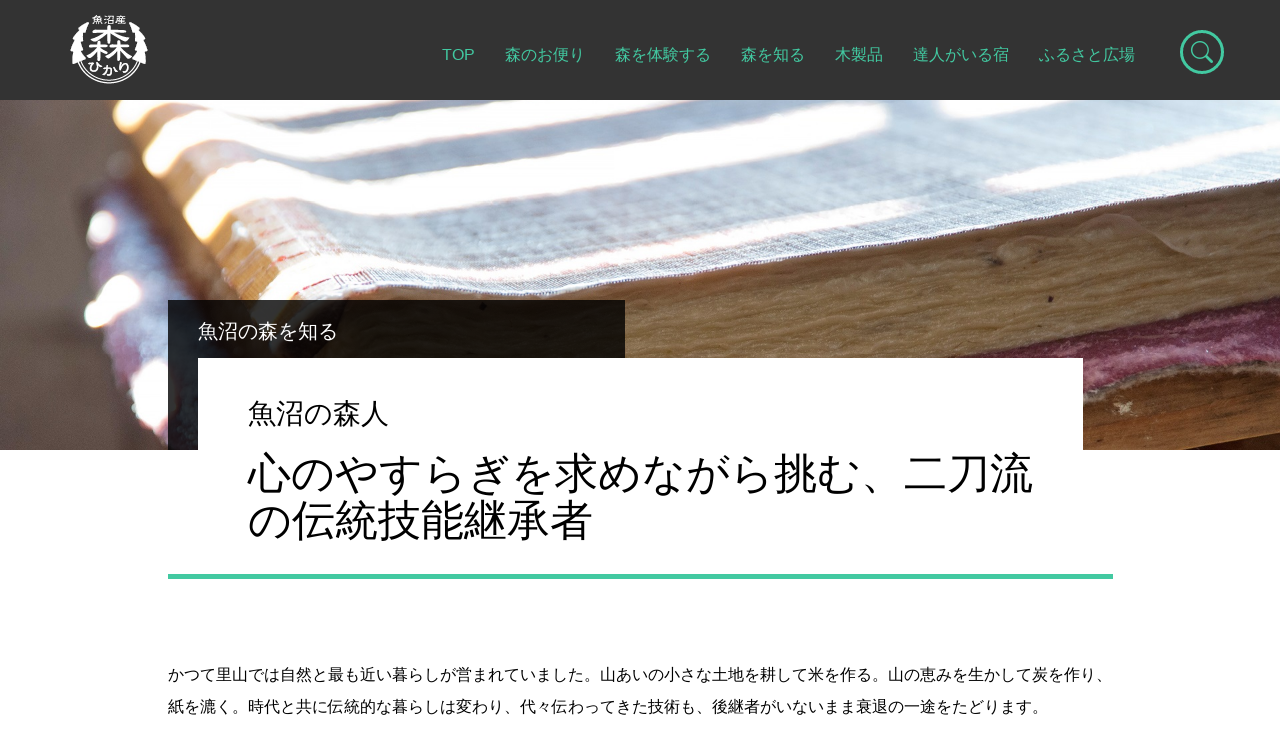

--- FILE ---
content_type: text/html; charset=UTF-8
request_url: https://www.morihikari.jp/forest/191/
body_size: 54518
content:
<!DOCTYPE html>
<html dir="ltr" lang="ja" prefix="og: https://ogp.me/ns#">
<head>
<meta charset="UTF-8">
<meta http-equiv="X-UA-Compatible" content="IE=edge">
<meta name="viewport" content="width=device-width, initial-scale=1">
<link rel="alternate" type="application/rss+xml" title="魚沼産森ひかり RSSフィード" href="https://www.morihikari.jp/feed/">
<link rel="pingback" href="https://www.morihikari.jp/xmlrpc.php" />
<link rel="apple-touch-icon" href="https://www.morihikari.jp/wp-content/themes/mori/images/icon/webclip.png" />
<link rel="shortcut icon" href="https://www.morihikari.jp/wp-content/themes/mori/images/icon/favicon.ico" />
<script src="https://www.morihikari.jp/wp-content/themes/mori/js/jquery-1.11.3.min.js"></script>
<script src="https://www.morihikari.jp/wp-content/themes/mori/js/jquery.inview.js"></script>
<script>
$(function() {
$('.inviewfadeInUp').on('inview', function(event, isInView, visiblePartX, visiblePartY) {
if (isInView) {
$(this).stop().addClass('fadeInUp');
} else {
$(this).stop().removeClass('fadeInUp');
}
});
});
</script>
<title>心のやすらぎを求めながら挑む、二刀流の伝統技能継承者 | 魚沼産森ひかり</title>
<!-- All in One SEO 4.9.2 - aioseo.com -->
<meta name="robots" content="max-image-preview:large" />
<link rel="canonical" href="https://www.morihikari.jp/forest/191/" />
<meta name="generator" content="All in One SEO (AIOSEO) 4.9.2" />
<!-- Global site tag (gtag.js) - Google Analytics -->
<script async src="https://www.googletagmanager.com/gtag/js?id=G-T2J3MYR2Z0"></script>
<script>
window.dataLayer = window.dataLayer || [];
function gtag(){dataLayer.push(arguments);}
gtag('js', new Date());
gtag('config', 'G-T2J3MYR2Z0');
</script>
<meta property="og:locale" content="ja_JP" />
<meta property="og:site_name" content="魚沼産森ひかり | 新潟県魚沼市の森を知る・感じる・遊ぶ" />
<meta property="og:type" content="article" />
<meta property="og:title" content="心のやすらぎを求めながら挑む、二刀流の伝統技能継承者 | 魚沼産森ひかり" />
<meta property="og:url" content="https://www.morihikari.jp/forest/191/" />
<meta property="article:published_time" content="2017-03-15T06:12:37+00:00" />
<meta property="article:modified_time" content="2018-11-29T07:41:22+00:00" />
<meta name="twitter:card" content="summary" />
<meta name="twitter:title" content="心のやすらぎを求めながら挑む、二刀流の伝統技能継承者 | 魚沼産森ひかり" />
<script type="application/ld+json" class="aioseo-schema">
{"@context":"https:\/\/schema.org","@graph":[{"@type":"BreadcrumbList","@id":"https:\/\/www.morihikari.jp\/forest\/191\/#breadcrumblist","itemListElement":[{"@type":"ListItem","@id":"https:\/\/www.morihikari.jp#listItem","position":1,"name":"\u30db\u30fc\u30e0","item":"https:\/\/www.morihikari.jp","nextItem":{"@type":"ListItem","@id":"https:\/\/www.morihikari.jp\/forest\/#listItem","name":"\u9b5a\u6cbc\u306e\u68ee"}},{"@type":"ListItem","@id":"https:\/\/www.morihikari.jp\/forest\/#listItem","position":2,"name":"\u9b5a\u6cbc\u306e\u68ee","item":"https:\/\/www.morihikari.jp\/forest\/","nextItem":{"@type":"ListItem","@id":"https:\/\/www.morihikari.jp\/forest\/191\/#listItem","name":"\u5fc3\u306e\u3084\u3059\u3089\u304e\u3092\u6c42\u3081\u306a\u304c\u3089\u6311\u3080\u3001\u4e8c\u5200\u6d41\u306e\u4f1d\u7d71\u6280\u80fd\u7d99\u627f\u8005"},"previousItem":{"@type":"ListItem","@id":"https:\/\/www.morihikari.jp#listItem","name":"\u30db\u30fc\u30e0"}},{"@type":"ListItem","@id":"https:\/\/www.morihikari.jp\/forest\/191\/#listItem","position":3,"name":"\u5fc3\u306e\u3084\u3059\u3089\u304e\u3092\u6c42\u3081\u306a\u304c\u3089\u6311\u3080\u3001\u4e8c\u5200\u6d41\u306e\u4f1d\u7d71\u6280\u80fd\u7d99\u627f\u8005","previousItem":{"@type":"ListItem","@id":"https:\/\/www.morihikari.jp\/forest\/#listItem","name":"\u9b5a\u6cbc\u306e\u68ee"}}]},{"@type":"Organization","@id":"https:\/\/www.morihikari.jp\/#organization","name":"\u9b5a\u6cbc\u7523\u68ee\u3072\u304b\u308a","description":"\u65b0\u6f5f\u770c\u9b5a\u6cbc\u5e02\u306e\u68ee\u3092\u77e5\u308b\u30fb\u611f\u3058\u308b\u30fb\u904a\u3076","url":"https:\/\/www.morihikari.jp\/"},{"@type":"WebPage","@id":"https:\/\/www.morihikari.jp\/forest\/191\/#webpage","url":"https:\/\/www.morihikari.jp\/forest\/191\/","name":"\u5fc3\u306e\u3084\u3059\u3089\u304e\u3092\u6c42\u3081\u306a\u304c\u3089\u6311\u3080\u3001\u4e8c\u5200\u6d41\u306e\u4f1d\u7d71\u6280\u80fd\u7d99\u627f\u8005 | \u9b5a\u6cbc\u7523\u68ee\u3072\u304b\u308a","inLanguage":"ja","isPartOf":{"@id":"https:\/\/www.morihikari.jp\/#website"},"breadcrumb":{"@id":"https:\/\/www.morihikari.jp\/forest\/191\/#breadcrumblist"},"image":{"@type":"ImageObject","url":"https:\/\/www.morihikari.jp\/wp-content\/uploads\/2017\/03\/top-forest140.jpg","@id":"https:\/\/www.morihikari.jp\/forest\/191\/#mainImage","width":1920,"height":600,"caption":"\u5c0f\u91ce\u585a"},"primaryImageOfPage":{"@id":"https:\/\/www.morihikari.jp\/forest\/191\/#mainImage"},"datePublished":"2017-03-15T15:12:37+09:00","dateModified":"2018-11-29T16:41:22+09:00"},{"@type":"WebSite","@id":"https:\/\/www.morihikari.jp\/#website","url":"https:\/\/www.morihikari.jp\/","name":"\u9b5a\u6cbc\u7523\u68ee\u3072\u304b\u308a","description":"\u65b0\u6f5f\u770c\u9b5a\u6cbc\u5e02\u306e\u68ee\u3092\u77e5\u308b\u30fb\u611f\u3058\u308b\u30fb\u904a\u3076","inLanguage":"ja","publisher":{"@id":"https:\/\/www.morihikari.jp\/#organization"}}]}
</script>
<!-- All in One SEO -->
<link rel='dns-prefetch' href='//stats.wp.com' />
<link rel='dns-prefetch' href='//v0.wordpress.com' />
<style id='wp-img-auto-sizes-contain-inline-css' type='text/css'>
img:is([sizes=auto i],[sizes^="auto," i]){contain-intrinsic-size:3000px 1500px}
/*# sourceURL=wp-img-auto-sizes-contain-inline-css */
</style>
<link rel='stylesheet' id='sbi_styles-css' href='//www.morihikari.jp/wp-content/cache/wpfc-minified/qh6zpysw/e0pib.css' type='text/css' media='all' />
<style id='wp-block-library-inline-css' type='text/css'>
:root{--wp-block-synced-color:#7a00df;--wp-block-synced-color--rgb:122,0,223;--wp-bound-block-color:var(--wp-block-synced-color);--wp-editor-canvas-background:#ddd;--wp-admin-theme-color:#007cba;--wp-admin-theme-color--rgb:0,124,186;--wp-admin-theme-color-darker-10:#006ba1;--wp-admin-theme-color-darker-10--rgb:0,107,160.5;--wp-admin-theme-color-darker-20:#005a87;--wp-admin-theme-color-darker-20--rgb:0,90,135;--wp-admin-border-width-focus:2px}@media (min-resolution:192dpi){:root{--wp-admin-border-width-focus:1.5px}}.wp-element-button{cursor:pointer}:root .has-very-light-gray-background-color{background-color:#eee}:root .has-very-dark-gray-background-color{background-color:#313131}:root .has-very-light-gray-color{color:#eee}:root .has-very-dark-gray-color{color:#313131}:root .has-vivid-green-cyan-to-vivid-cyan-blue-gradient-background{background:linear-gradient(135deg,#00d084,#0693e3)}:root .has-purple-crush-gradient-background{background:linear-gradient(135deg,#34e2e4,#4721fb 50%,#ab1dfe)}:root .has-hazy-dawn-gradient-background{background:linear-gradient(135deg,#faaca8,#dad0ec)}:root .has-subdued-olive-gradient-background{background:linear-gradient(135deg,#fafae1,#67a671)}:root .has-atomic-cream-gradient-background{background:linear-gradient(135deg,#fdd79a,#004a59)}:root .has-nightshade-gradient-background{background:linear-gradient(135deg,#330968,#31cdcf)}:root .has-midnight-gradient-background{background:linear-gradient(135deg,#020381,#2874fc)}:root{--wp--preset--font-size--normal:16px;--wp--preset--font-size--huge:42px}.has-regular-font-size{font-size:1em}.has-larger-font-size{font-size:2.625em}.has-normal-font-size{font-size:var(--wp--preset--font-size--normal)}.has-huge-font-size{font-size:var(--wp--preset--font-size--huge)}.has-text-align-center{text-align:center}.has-text-align-left{text-align:left}.has-text-align-right{text-align:right}.has-fit-text{white-space:nowrap!important}#end-resizable-editor-section{display:none}.aligncenter{clear:both}.items-justified-left{justify-content:flex-start}.items-justified-center{justify-content:center}.items-justified-right{justify-content:flex-end}.items-justified-space-between{justify-content:space-between}.screen-reader-text{border:0;clip-path:inset(50%);height:1px;margin:-1px;overflow:hidden;padding:0;position:absolute;width:1px;word-wrap:normal!important}.screen-reader-text:focus{background-color:#ddd;clip-path:none;color:#444;display:block;font-size:1em;height:auto;left:5px;line-height:normal;padding:15px 23px 14px;text-decoration:none;top:5px;width:auto;z-index:100000}html :where(.has-border-color){border-style:solid}html :where([style*=border-top-color]){border-top-style:solid}html :where([style*=border-right-color]){border-right-style:solid}html :where([style*=border-bottom-color]){border-bottom-style:solid}html :where([style*=border-left-color]){border-left-style:solid}html :where([style*=border-width]){border-style:solid}html :where([style*=border-top-width]){border-top-style:solid}html :where([style*=border-right-width]){border-right-style:solid}html :where([style*=border-bottom-width]){border-bottom-style:solid}html :where([style*=border-left-width]){border-left-style:solid}html :where(img[class*=wp-image-]){height:auto;max-width:100%}:where(figure){margin:0 0 1em}html :where(.is-position-sticky){--wp-admin--admin-bar--position-offset:var(--wp-admin--admin-bar--height,0px)}@media screen and (max-width:600px){html :where(.is-position-sticky){--wp-admin--admin-bar--position-offset:0px}}
/*# sourceURL=wp-block-library-inline-css */
</style><style id='global-styles-inline-css' type='text/css'>
:root{--wp--preset--aspect-ratio--square: 1;--wp--preset--aspect-ratio--4-3: 4/3;--wp--preset--aspect-ratio--3-4: 3/4;--wp--preset--aspect-ratio--3-2: 3/2;--wp--preset--aspect-ratio--2-3: 2/3;--wp--preset--aspect-ratio--16-9: 16/9;--wp--preset--aspect-ratio--9-16: 9/16;--wp--preset--color--black: #000000;--wp--preset--color--cyan-bluish-gray: #abb8c3;--wp--preset--color--white: #ffffff;--wp--preset--color--pale-pink: #f78da7;--wp--preset--color--vivid-red: #cf2e2e;--wp--preset--color--luminous-vivid-orange: #ff6900;--wp--preset--color--luminous-vivid-amber: #fcb900;--wp--preset--color--light-green-cyan: #7bdcb5;--wp--preset--color--vivid-green-cyan: #00d084;--wp--preset--color--pale-cyan-blue: #8ed1fc;--wp--preset--color--vivid-cyan-blue: #0693e3;--wp--preset--color--vivid-purple: #9b51e0;--wp--preset--gradient--vivid-cyan-blue-to-vivid-purple: linear-gradient(135deg,rgb(6,147,227) 0%,rgb(155,81,224) 100%);--wp--preset--gradient--light-green-cyan-to-vivid-green-cyan: linear-gradient(135deg,rgb(122,220,180) 0%,rgb(0,208,130) 100%);--wp--preset--gradient--luminous-vivid-amber-to-luminous-vivid-orange: linear-gradient(135deg,rgb(252,185,0) 0%,rgb(255,105,0) 100%);--wp--preset--gradient--luminous-vivid-orange-to-vivid-red: linear-gradient(135deg,rgb(255,105,0) 0%,rgb(207,46,46) 100%);--wp--preset--gradient--very-light-gray-to-cyan-bluish-gray: linear-gradient(135deg,rgb(238,238,238) 0%,rgb(169,184,195) 100%);--wp--preset--gradient--cool-to-warm-spectrum: linear-gradient(135deg,rgb(74,234,220) 0%,rgb(151,120,209) 20%,rgb(207,42,186) 40%,rgb(238,44,130) 60%,rgb(251,105,98) 80%,rgb(254,248,76) 100%);--wp--preset--gradient--blush-light-purple: linear-gradient(135deg,rgb(255,206,236) 0%,rgb(152,150,240) 100%);--wp--preset--gradient--blush-bordeaux: linear-gradient(135deg,rgb(254,205,165) 0%,rgb(254,45,45) 50%,rgb(107,0,62) 100%);--wp--preset--gradient--luminous-dusk: linear-gradient(135deg,rgb(255,203,112) 0%,rgb(199,81,192) 50%,rgb(65,88,208) 100%);--wp--preset--gradient--pale-ocean: linear-gradient(135deg,rgb(255,245,203) 0%,rgb(182,227,212) 50%,rgb(51,167,181) 100%);--wp--preset--gradient--electric-grass: linear-gradient(135deg,rgb(202,248,128) 0%,rgb(113,206,126) 100%);--wp--preset--gradient--midnight: linear-gradient(135deg,rgb(2,3,129) 0%,rgb(40,116,252) 100%);--wp--preset--font-size--small: 13px;--wp--preset--font-size--medium: 20px;--wp--preset--font-size--large: 36px;--wp--preset--font-size--x-large: 42px;--wp--preset--spacing--20: 0.44rem;--wp--preset--spacing--30: 0.67rem;--wp--preset--spacing--40: 1rem;--wp--preset--spacing--50: 1.5rem;--wp--preset--spacing--60: 2.25rem;--wp--preset--spacing--70: 3.38rem;--wp--preset--spacing--80: 5.06rem;--wp--preset--shadow--natural: 6px 6px 9px rgba(0, 0, 0, 0.2);--wp--preset--shadow--deep: 12px 12px 50px rgba(0, 0, 0, 0.4);--wp--preset--shadow--sharp: 6px 6px 0px rgba(0, 0, 0, 0.2);--wp--preset--shadow--outlined: 6px 6px 0px -3px rgb(255, 255, 255), 6px 6px rgb(0, 0, 0);--wp--preset--shadow--crisp: 6px 6px 0px rgb(0, 0, 0);}:where(.is-layout-flex){gap: 0.5em;}:where(.is-layout-grid){gap: 0.5em;}body .is-layout-flex{display: flex;}.is-layout-flex{flex-wrap: wrap;align-items: center;}.is-layout-flex > :is(*, div){margin: 0;}body .is-layout-grid{display: grid;}.is-layout-grid > :is(*, div){margin: 0;}:where(.wp-block-columns.is-layout-flex){gap: 2em;}:where(.wp-block-columns.is-layout-grid){gap: 2em;}:where(.wp-block-post-template.is-layout-flex){gap: 1.25em;}:where(.wp-block-post-template.is-layout-grid){gap: 1.25em;}.has-black-color{color: var(--wp--preset--color--black) !important;}.has-cyan-bluish-gray-color{color: var(--wp--preset--color--cyan-bluish-gray) !important;}.has-white-color{color: var(--wp--preset--color--white) !important;}.has-pale-pink-color{color: var(--wp--preset--color--pale-pink) !important;}.has-vivid-red-color{color: var(--wp--preset--color--vivid-red) !important;}.has-luminous-vivid-orange-color{color: var(--wp--preset--color--luminous-vivid-orange) !important;}.has-luminous-vivid-amber-color{color: var(--wp--preset--color--luminous-vivid-amber) !important;}.has-light-green-cyan-color{color: var(--wp--preset--color--light-green-cyan) !important;}.has-vivid-green-cyan-color{color: var(--wp--preset--color--vivid-green-cyan) !important;}.has-pale-cyan-blue-color{color: var(--wp--preset--color--pale-cyan-blue) !important;}.has-vivid-cyan-blue-color{color: var(--wp--preset--color--vivid-cyan-blue) !important;}.has-vivid-purple-color{color: var(--wp--preset--color--vivid-purple) !important;}.has-black-background-color{background-color: var(--wp--preset--color--black) !important;}.has-cyan-bluish-gray-background-color{background-color: var(--wp--preset--color--cyan-bluish-gray) !important;}.has-white-background-color{background-color: var(--wp--preset--color--white) !important;}.has-pale-pink-background-color{background-color: var(--wp--preset--color--pale-pink) !important;}.has-vivid-red-background-color{background-color: var(--wp--preset--color--vivid-red) !important;}.has-luminous-vivid-orange-background-color{background-color: var(--wp--preset--color--luminous-vivid-orange) !important;}.has-luminous-vivid-amber-background-color{background-color: var(--wp--preset--color--luminous-vivid-amber) !important;}.has-light-green-cyan-background-color{background-color: var(--wp--preset--color--light-green-cyan) !important;}.has-vivid-green-cyan-background-color{background-color: var(--wp--preset--color--vivid-green-cyan) !important;}.has-pale-cyan-blue-background-color{background-color: var(--wp--preset--color--pale-cyan-blue) !important;}.has-vivid-cyan-blue-background-color{background-color: var(--wp--preset--color--vivid-cyan-blue) !important;}.has-vivid-purple-background-color{background-color: var(--wp--preset--color--vivid-purple) !important;}.has-black-border-color{border-color: var(--wp--preset--color--black) !important;}.has-cyan-bluish-gray-border-color{border-color: var(--wp--preset--color--cyan-bluish-gray) !important;}.has-white-border-color{border-color: var(--wp--preset--color--white) !important;}.has-pale-pink-border-color{border-color: var(--wp--preset--color--pale-pink) !important;}.has-vivid-red-border-color{border-color: var(--wp--preset--color--vivid-red) !important;}.has-luminous-vivid-orange-border-color{border-color: var(--wp--preset--color--luminous-vivid-orange) !important;}.has-luminous-vivid-amber-border-color{border-color: var(--wp--preset--color--luminous-vivid-amber) !important;}.has-light-green-cyan-border-color{border-color: var(--wp--preset--color--light-green-cyan) !important;}.has-vivid-green-cyan-border-color{border-color: var(--wp--preset--color--vivid-green-cyan) !important;}.has-pale-cyan-blue-border-color{border-color: var(--wp--preset--color--pale-cyan-blue) !important;}.has-vivid-cyan-blue-border-color{border-color: var(--wp--preset--color--vivid-cyan-blue) !important;}.has-vivid-purple-border-color{border-color: var(--wp--preset--color--vivid-purple) !important;}.has-vivid-cyan-blue-to-vivid-purple-gradient-background{background: var(--wp--preset--gradient--vivid-cyan-blue-to-vivid-purple) !important;}.has-light-green-cyan-to-vivid-green-cyan-gradient-background{background: var(--wp--preset--gradient--light-green-cyan-to-vivid-green-cyan) !important;}.has-luminous-vivid-amber-to-luminous-vivid-orange-gradient-background{background: var(--wp--preset--gradient--luminous-vivid-amber-to-luminous-vivid-orange) !important;}.has-luminous-vivid-orange-to-vivid-red-gradient-background{background: var(--wp--preset--gradient--luminous-vivid-orange-to-vivid-red) !important;}.has-very-light-gray-to-cyan-bluish-gray-gradient-background{background: var(--wp--preset--gradient--very-light-gray-to-cyan-bluish-gray) !important;}.has-cool-to-warm-spectrum-gradient-background{background: var(--wp--preset--gradient--cool-to-warm-spectrum) !important;}.has-blush-light-purple-gradient-background{background: var(--wp--preset--gradient--blush-light-purple) !important;}.has-blush-bordeaux-gradient-background{background: var(--wp--preset--gradient--blush-bordeaux) !important;}.has-luminous-dusk-gradient-background{background: var(--wp--preset--gradient--luminous-dusk) !important;}.has-pale-ocean-gradient-background{background: var(--wp--preset--gradient--pale-ocean) !important;}.has-electric-grass-gradient-background{background: var(--wp--preset--gradient--electric-grass) !important;}.has-midnight-gradient-background{background: var(--wp--preset--gradient--midnight) !important;}.has-small-font-size{font-size: var(--wp--preset--font-size--small) !important;}.has-medium-font-size{font-size: var(--wp--preset--font-size--medium) !important;}.has-large-font-size{font-size: var(--wp--preset--font-size--large) !important;}.has-x-large-font-size{font-size: var(--wp--preset--font-size--x-large) !important;}
/*# sourceURL=global-styles-inline-css */
</style>
<style id='classic-theme-styles-inline-css' type='text/css'>
/*! This file is auto-generated */
.wp-block-button__link{color:#fff;background-color:#32373c;border-radius:9999px;box-shadow:none;text-decoration:none;padding:calc(.667em + 2px) calc(1.333em + 2px);font-size:1.125em}.wp-block-file__button{background:#32373c;color:#fff;text-decoration:none}
/*# sourceURL=/wp-includes/css/classic-themes.min.css */
</style>
<link rel='stylesheet' id='dflip-style-css' href='//www.morihikari.jp/wp-content/cache/wpfc-minified/g210abfs/e0pib.css' type='text/css' media='all' />
<link rel='stylesheet' id='sharedaddy-css' href='//www.morihikari.jp/wp-content/cache/wpfc-minified/1qll7svl/e0sx5.css' type='text/css' media='all' />
<link rel='stylesheet' id='social-logos-css' href='//www.morihikari.jp/wp-content/cache/wpfc-minified/kprf858j/e0sx5.css' type='text/css' media='all' />
<script type="text/javascript" src="https://www.morihikari.jp/wp-includes/js/jquery/jquery.min.js?ver=3.7.1" id="jquery-core-js"></script>
<script type="text/javascript" src="https://www.morihikari.jp/wp-includes/js/jquery/jquery-migrate.min.js?ver=3.4.1" id="jquery-migrate-js"></script>
<script type="text/javascript" data-jetpack-boost="ignore" src="//www.morihikari.jp/wp-content/plugins/revslider/sr6/assets/js/rbtools.min.js?ver=6.7.40" async id="tp-tools-js"></script>
<script type="text/javascript" data-jetpack-boost="ignore" src="//www.morihikari.jp/wp-content/plugins/revslider/sr6/assets/js/rs6.min.js?ver=6.7.40" async id="revmin-js"></script>
<style>img#wpstats{display:none}</style>
<meta name="generator" content="Powered by Slider Revolution 6.7.40 - responsive, Mobile-Friendly Slider Plugin for WordPress with comfortable drag and drop interface." />
<script data-jetpack-boost="ignore">function setREVStartSize(e){
//window.requestAnimationFrame(function() {
window.RSIW = window.RSIW===undefined ? window.innerWidth : window.RSIW;
window.RSIH = window.RSIH===undefined ? window.innerHeight : window.RSIH;
try {
var pw = document.getElementById(e.c).parentNode.offsetWidth,
newh;
pw = pw===0 || isNaN(pw) || (e.l=="fullwidth" || e.layout=="fullwidth") ? window.RSIW : pw;
e.tabw = e.tabw===undefined ? 0 : parseInt(e.tabw);
e.thumbw = e.thumbw===undefined ? 0 : parseInt(e.thumbw);
e.tabh = e.tabh===undefined ? 0 : parseInt(e.tabh);
e.thumbh = e.thumbh===undefined ? 0 : parseInt(e.thumbh);
e.tabhide = e.tabhide===undefined ? 0 : parseInt(e.tabhide);
e.thumbhide = e.thumbhide===undefined ? 0 : parseInt(e.thumbhide);
e.mh = e.mh===undefined || e.mh=="" || e.mh==="auto" ? 0 : parseInt(e.mh,0);
if(e.layout==="fullscreen" || e.l==="fullscreen")
newh = Math.max(e.mh,window.RSIH);
else{
e.gw = Array.isArray(e.gw) ? e.gw : [e.gw];
for (var i in e.rl) if (e.gw[i]===undefined || e.gw[i]===0) e.gw[i] = e.gw[i-1];
e.gh = e.el===undefined || e.el==="" || (Array.isArray(e.el) && e.el.length==0)? e.gh : e.el;
e.gh = Array.isArray(e.gh) ? e.gh : [e.gh];
for (var i in e.rl) if (e.gh[i]===undefined || e.gh[i]===0) e.gh[i] = e.gh[i-1];
var nl = new Array(e.rl.length),
ix = 0,
sl;
e.tabw = e.tabhide>=pw ? 0 : e.tabw;
e.thumbw = e.thumbhide>=pw ? 0 : e.thumbw;
e.tabh = e.tabhide>=pw ? 0 : e.tabh;
e.thumbh = e.thumbhide>=pw ? 0 : e.thumbh;
for (var i in e.rl) nl[i] = e.rl[i]<window.RSIW ? 0 : e.rl[i];
sl = nl[0];
for (var i in nl) if (sl>nl[i] && nl[i]>0) { sl = nl[i]; ix=i;}
var m = pw>(e.gw[ix]+e.tabw+e.thumbw) ? 1 : (pw-(e.tabw+e.thumbw)) / (e.gw[ix]);
newh =  (e.gh[ix] * m) + (e.tabh + e.thumbh);
}
var el = document.getElementById(e.c);
if (el!==null && el) el.style.height = newh+"px";
el = document.getElementById(e.c+"_wrapper");
if (el!==null && el) {
el.style.height = newh+"px";
el.style.display = "block";
}
} catch(e){
console.log("Failure at Presize of Slider:" + e)
}
//});
};</script>
<!-- Bootstrap -->
<link rel="stylesheet" type="text/css" href='//www.morihikari.jp/wp-content/cache/wpfc-minified/jqx6civn/e0pib.css'>
<link href="https://cdn.jsdelivr.net/npm/bootstrap-icons@1.10.5/font/bootstrap-icons.css" rel="stylesheet">
<link rel="stylesheet" type="text/css" href='//www.morihikari.jp/wp-content/cache/wpfc-minified/qu7qq3zz/e0pib.css'>
<link rel="stylesheet" type="text/css" href='//www.morihikari.jp/wp-content/cache/wpfc-minified/k2owz7ul/e0pib.css'>
<link rel="stylesheet" type="text/css" href='//www.morihikari.jp/wp-content/cache/wpfc-minified/e76gzrbq/e0pib.css'>
<!-- HTML5 shim and Respond.js for IE8 support of HTML5 elements and media queries -->
<!-- WARNING: Respond.js doesn't work if you view the page via  -->
<!--[if lt IE 9]>
<script src="https://oss.maxcdn.com/html5shiv/3.7.2/html5shiv.min.js"></script>
<script src="https://oss.maxcdn.com/respond/1.4.2/respond.min.js"></script>
<![endif]-->
<link rel='stylesheet' id='rs-plugin-settings-css' href='//www.morihikari.jp/wp-content/cache/wpfc-minified/20kejrvi/e0pib.css' type='text/css' media='all' />
<style id='rs-plugin-settings-inline-css' type='text/css'>
#rs-demo-id {}
/*# sourceURL=rs-plugin-settings-inline-css */
</style>
</head>
<body class="wp-singular forest-template-default single single-forest postid-191 wp-theme-mori">
<div id="wrapper">
<header>
<nav class="navbar navbar-default  navbar-inverse navbar-fixed-top">
<div class="container"> 
<div class="logo">
<a href="https://www.morihikari.jp"><img src="https://www.morihikari.jp/wp-content/themes/mori/images/logo.png" alt="魚沼産森ひかり"></a>
</div>
<!-- Brand and toggle get grouped for better mobile display -->
<div class="navbar-header">
<button type="button" class="navbar-toggle collapsed" data-toggle="collapse" data-target="#defaultNavbar1"><span class="sr-only">Toggle navigation</span><span class="icon-bar"></span><span class="icon-bar"></span><span class="icon-bar"></span></button>
</div>
<!-- Collect the nav links, forms, and other content for toggling -->
<div class="collapse navbar-collapse" id="defaultNavbar1">
<div class="inner">
<form role="search" method="get" id="searchform" action="https://www.morihikari.jp/" class="snavbar-form navbar-right">
<div>
<input type="text" value="" name="s" id="search" placeholder="検索キーワード" /><input type="submit" id="searchsubmit" value="Search" />
</div>
</form>
<a href="#" class="search-btn"><i class="bi bi-search"></i></a>
</div>
<ul id="menu-mainmenu" class="nav navbar-nav row navbar-right"><li id="menu-item-48" class="menu-item menu-item-type-custom menu-item-object-custom menu-item-home menu-item-48"><a href="https://www.morihikari.jp/">TOP</a></li>
<li id="menu-item-52" class="menu-item menu-item-type-custom menu-item-object-custom menu-item-52"><a href="https://www.morihikari.jp/post-all/">森のお便り</a></li>
<li id="menu-item-529" class="menu-item menu-item-type-custom menu-item-object-custom menu-item-529"><a href="https://www.morihikari.jp/taiken/">森を体験する</a></li>
<li id="menu-item-50" class="menu-item menu-item-type-custom menu-item-object-custom menu-item-50"><a href="https://www.morihikari.jp/forest/">森を知る</a></li>
<li id="menu-item-4126" class="menu-item menu-item-type-post_type menu-item-object-page menu-item-4126"><a href="https://www.morihikari.jp/mokuseihin/">木製品</a></li>
<li id="menu-item-188" class="menu-item menu-item-type-custom menu-item-object-custom menu-item-188"><a href="https://www.morihikari.jp/stay/">達人がいる宿</a></li>
<li id="menu-item-4072" class="menu-item menu-item-type-custom menu-item-object-custom menu-item-4072"><a target="_blank" href="https://toge-no-furusatohiroba.com/">ふるさと広場</a></li>
</ul>					</div>
<!-- /.navbar-collapse --> 
</div>
<!-- /.container-fluid --> 
</nav>
</header>
<div id="contents">
<div id="main">
<div id="content">						<div id="headervisual-forest" style="background-image: url(https://www.morihikari.jp/wp-content/uploads/2017/03/top-forest140.jpg);">
<header class="container entry-header">
<div class="row">
<div class="col-sm-push-1 col-sm-8 col-md-5 col-xs-12 title-area">
<h1 class="entry-title">魚沼の森を知る</h1>
</div>
<div class="col-sm-push-1 col-sm-10 col-xs-12 subtitle"><p>魚沼の森人</p></div>
</div>
</header>
</div>
<div class="container">
<div class="post-content forest-post">
<article id="post-191" class="post-191 forest type-forest status-publish has-post-thumbnail hentry">
<header class="entry-header row">
<div class="col-sm-push-1 col-sm-10">
<div class="forest-title">
<h1 class="entry-title">心のやすらぎを求めながら挑む、二刀流の伝統技能継承者</h1>
</div>
</div>
</header><!-- .entry-header -->
<div class="entry-post">
<div class="row">
<div class="col-sm-offset-1 col-sm-10">
<p>かつて里山では自然と最も近い暮らしが営まれていました。山あいの小さな土地を耕して米を作る。山の恵みを生かして炭を作り、紙を漉く。時代と共に伝統的な暮らしは変わり、代々伝わってきた技術も、後継者がいないまま衰退の一途をたどります。</p>
<p>自身の生き方に疑問を持ち、自然に近いところでの暮らしを求めていた小野塚さんは、40歳を前にして料理人から転進。炭焼きと紙漉きを生業とすることを決めました。昔の人々が作り上げてきた技術の中にある心を未来につなげること。その思いを胸に、炭を焼き、紙を漉き続けています。</p>
<p>&nbsp;</p>
<p>小野塚　英幸さん（炭焼き職人･紙漉き職人）</p>
<p>&nbsp;</p>
<p class="index">INDEX</p>
<ul class="index-title">
<li><a href="#f01">壁に突き当たって悩んだ日々</a></li>
<li><a href="#f02">白炭塾との出会いに光を見つけて</a></li>
<li><a href="#f03">自然に生かされながら炭を焼く</a></li>
<li><a href="#f04">紙漉きへの新たな挑戦</a></li>
<li><a href="#f05">過去を未来へとつなげていく仕事</a></li>
</ul>
<p>&nbsp;</p>
<div class="row">
<div class="col-sm-10 col-sm-offset-1">
<p><img fetchpriority="high" decoding="async" class="alignnone wp-image-1119 size-full" src="https://www.morihikari.jp/wp-content/uploads/2017/03/p-onozuka03.jpg" alt="小野塚さん" width="1280" height="845" /></p>
</div>
</div>
<p><a id="f01"></a> </p>
<h2>壁に突き当たって悩んだ日々</h2>
<p>『このままでいいのだろうか』。心の中の声に悩む日々が続く。高校卒業後に飛び込んだ料理人の道。畑違いの工業高校から調理師学校に進み、洋食、和食と着実に経験を積み重ねてきた小野塚さんですが、これからもこの道を進むべきかどうか、大きな壁に突き当たります。</p>
<p>「以前は自分のことだけしか考えていませんでした」。仕事の壁は、自身の生き方と重なり、何かに役立っている実感を得られるような生き方ができないだろうかと思うようになりました。しかし具体的な答えを出せないまま、時間だけが過ぎていきました。</p>
<p>悩む日々の中で、心に止めた話題がありました。環境問題です。「人間が活動することで、温暖化が進んでいる。誰にぶつけようもない怒りにも似た感情を覚えました。昔の生活に戻ることはできませんが、もっと自然に近い暮らしができないだろうか。恵みを与えてくれる自然を大切にしながら暮すことができないだろうかと思いました」。</p>
<p>考え、模索する中で思いいたったのが「炭」でした。料理人である小野塚さんにとって、炭は身近にあった存在です。自然に近い暮らしができる仕事であることも分かり、炭を仕事にできないだろうかという想いは、やがて行動に移すまでに膨らんでいきました。</p>
<p>&nbsp;</p>
<p>&nbsp;</p>
<div class="row">
<div class="col-sm-offset-1 col-sm-10">
<p><img decoding="async" class="alignnone wp-image-1121 size-full" src="https://www.morihikari.jp/wp-content/uploads/2017/03/p-onozuka031.jpg" alt="小野塚さん" width="1280" height="845" /></p>
</div>
</div>
<p><a id="f02"></a> </p>
<h2>白炭塾との出会いに光をみつけて</h2>
<p>ある日、新聞を見ていた小野塚さんの目に「炭焼き体験」の記事が飛び込んできました。「白炭塾」というこの炭焼き塾は、魚沼市が取り組んでいる伝統技能継承事業のひとつで、職人の高齢化に伴う担い手の減少に歯止めをかけ、継承と人材育成を目的に進めていたものでした。</p>
<p>自分の想いが叶うチャンスだと、小野塚さんは行動に移ります。しかし、すでに募集は締め切られていました。諦めきれない小野塚さんは直接、「白炭塾」の講師を務める炭焼き職人に掛け合います。自身の想いを語り、炭焼き職人になりたいとアピール。</p>
<p>当時、小千谷市で料理人の仕事をしていた小野塚さん。仕事の合間を縫いながら炭焼き職人のもとへ熱心に通いつめました。その熱意と行動は、炭焼き職人のみならず、伝統技能継承事業を所管する担当課の心を掴みました。その後、小野塚さんは伝統技能継承事業の研修者として市に申請、面接などの審査を経て、2016年4月、本格的に炭焼き職人としての活動をスタートさせました。</p>
<p>&nbsp;</p>
<p>&nbsp;</p>
<div class="row">
<div class="col-sm-offset-1 col-sm-10">
<p style="text-align: center;"><img decoding="async" class="alignnone wp-image-1122 size-full" src="https://www.morihikari.jp/wp-content/uploads/2017/03/p-onozuka032.jpg" alt="小野塚さん" width="1280" height="845" />残した根から、新しい芽が出て20年ほどでもとの森林に戻ります。</p>
</div>
</div>
<p><a id="f03"></a> </p>
<h2>自然に生かされながら炭を焼く</h2>
<p>魚沼市には常設の炭焼き窯があり、小野塚さんの師匠も現在では常設の窯を使っていますが、以前は材料となる木のある場所を求め、そこに窯を造り、移動しながら炭を焼くという昔ながらの方法で炭を焼いていました。それは「自然に近いところで暮らす」という小野塚さんの希望と合致し、彼は常設の窯ではなくこの方法で炭を焼くことに決めました。「ひとつの場所で炭を作れるのは2、3年です。そのサイクルで山を巡りながら炭を焼きます。同じ場所に戻ってくるのは、たぶん20、30年後だと思います」。</p>
<p>小野塚さんの焼く「白炭」は、「黒炭」に比べて固くしまり、たたくと金属のような“キンキン”という甲高い音がします。全国的には備長炭が有名ですが、それと同じ種類の炭で、火持ちが良く、日本料理店などで使われることが多い炭です。材料はブナ、マンサク、リョウブ、ナラなどで、特にナラはこのあたりで使える材料としてはもっとも白炭に適しているといいます。炭を焼く作業は2日程度かかります。</p>
<p>「材料を窯にまんべんなく立て込むことと、焼くときの火加減。これが難しいところです」。使う材料は間伐材。曲りくねったこの材料を、長い棒を使って窯の中にできるだけ多く立てて並べるのは、経験を積まないとなかなかうまくいきません。「師匠は『木が教えてくれる』というのですが、まだその境地には…（笑）」。</p>
<p>火加減は煙と窯からの臭いで判断して空気穴の開閉などで調整します。完全に火が回ると煙が出始め、これが白から青に変わると焼き上がりです」。約1000度で焼き上げた炭を窯から取りだし、素灰という粉をかけて急速に温度を下げます。これも白炭作りの特徴のひとつ。窯の臭いと煙と暑さに耐えながらの仕事は厳しいものですが「終わってみれば楽しい。大自然の中での仕事はやっぱり気持ちいいですね」。</p>
<p>&nbsp;</p>
</div>
<div class="row row-nopadding">
<div class="col-sm-3">
<p><img loading="lazy" decoding="async" class="alignnone wp-image-1120 size-large" src="https://www.morihikari.jp/wp-content/uploads/2017/03/p-onozuka04-700x700.jpg" alt="山の炭小屋" width="700" height="700" /></p>
</div>
<div class="col-sm-3">
<p><img loading="lazy" decoding="async" class="alignnone wp-image-1123 size-large" src="https://www.morihikari.jp/wp-content/uploads/2017/03/p-onozuka041-700x700.jpg" alt="小野塚さん" width="700" height="700" /></p>
</div>
<div class="col-sm-3">
<p><img loading="lazy" decoding="async" class="alignnone wp-image-1124 size-large" src="https://www.morihikari.jp/wp-content/uploads/2017/03/p-onozuka042-700x700.jpg" alt="小野塚さん" width="700" height="700" /></p>
</div>
<div class="col-sm-3">
<p><img loading="lazy" decoding="async" class="alignnone wp-image-1125 size-large" src="https://www.morihikari.jp/wp-content/uploads/2017/03/p-onozuka043-700x700.jpg" alt="小野塚さん" width="700" height="700" /></p>
</div>
</div>
<p>&nbsp;</p>
<p><img loading="lazy" decoding="async" class="alignnone wp-image-2442 size-full" src="https://www.morihikari.jp/wp-content/uploads/2018/07/photo-number04.png" alt="写真" width="146" height="39" /></p>
<ol>
<li>棚田を登り切ったさらに上に小野塚さんの移動窯があります。</li>
<li>太い木は、くさびを使って半分に割ります。</li>
<li>窯の裏側から煙が上がっています。煙の色が出来具合の目安です。</li>
<li>白炭の掻き出し棒は3種類、手に持っているのはちょうど中間サイズ。</li>
</ol>
<p>&nbsp;</p>
<div class="row">
<div class="col-sm-offset-1 col-sm-10">
<div class="row">
<div class="col-sm-offset-1 col-sm-10">
<p><img loading="lazy" decoding="async" class="alignnone wp-image-221 size-full" src="https://www.morihikari.jp/wp-content/uploads/2017/03/p-onozuka01.jpg" alt="小野塚さん" width="1280" height="845" /></p>
<p><img loading="lazy" decoding="async" class="alignnone wp-image-225 size-full" src="https://www.morihikari.jp/wp-content/uploads/2017/03/p-onozuka014.jpg" alt="小野塚さん" width="1280" height="845" /></p>
</div>
</div>
<p><a id="f04"></a> </p>
<h2>紙漉きへの新たな挑戦</h2>
<p>炭焼きの仕事は春から秋にかけての仕事。小野塚さんは冬の仕事として、紙漉きに挑戦することにしました。豊富なわき水を利用した魚沼市の和紙は、かつては広く作られていましたが、技を受け継ぐ人が少なくなり、炭焼きと同じく伝統継承事業のひとつとして後継者を育成しています。</p>
<p>「まだ始めたばかりなので、失敗するほうが多いくらいです」。2016年の冬から取り組みはじめたばかりの小野塚さんは、近年まで紙漉きを行っていた家の作業場を使わせてもらい、技術の習得に取り組んでいます。</p>
<p>紙漉きは工程も多く、とても手間のかかる作業です。材料となるコウゾの皮をはぎ、それを煮て水洗いして細かなゴミを取り除きます。きれいになった皮をたたいて繊維を取り出します。これをトロロアオイから取った“のり”と混ぜて、ようやく紙漉きが始まります。</p>
<p>「特に、ゴミを取り除く作業がほんとうにたいへん。でも、これをきっちりやらないと、紙にしたときに切れたりする原因になります」。身を切るような冷たい水に手を入れ、紙を漉く小野塚さん。自分の漉いた紙が早く使ってもらえるように、修業の日々が続きます。</p>
<p>&nbsp;</p>
</div>
</div>
<div class="row row-nopadding">
<div class="col-sm-3">
<p><img loading="lazy" decoding="async" class="alignnone wp-image-230 size-large" src="https://www.morihikari.jp/wp-content/uploads/2017/03/p-onozuka025-700x700.jpg" alt="小野塚さん" width="700" height="700" /></p>
</div>
<div class="col-sm-3">
<p><img loading="lazy" decoding="async" class="alignnone wp-image-250 size-large" src="https://www.morihikari.jp/wp-content/uploads/2017/03/p-onozuka026-700x700.jpg" alt="小野塚さん" width="700" height="700" /></p>
</div>
<div class="col-sm-3">
<p><img loading="lazy" decoding="async" class="alignnone wp-image-231 size-large" src="https://www.morihikari.jp/wp-content/uploads/2017/03/p-onozuka027-700x700.jpg" alt="小野塚さん" width="700" height="700" /></p>
</div>
<div class="col-sm-3">
<p><img loading="lazy" decoding="async" class="alignnone wp-image-232 size-large" src="https://www.morihikari.jp/wp-content/uploads/2017/03/p-onozuka028-700x700.jpg" alt="小野塚さん" width="700" height="700" /></p>
</div>
</div>
<p>&nbsp;</p>
<p>&nbsp;</p>
<div class="row">
<div class="col-sm-offset-1 col-sm-10">
<div class="row">
<div class="col-sm-offset-1 col-sm-10">
<p><img loading="lazy" decoding="async" class="alignnone wp-image-226 size-full" src="https://www.morihikari.jp/wp-content/uploads/2017/03/p-onozuka015.jpg" alt="小野塚さん" width="1280" height="845" /></p>
</div>
</div>
<p><a id="f05"></a> </p>
<h2>過去を未来へとつなげていく仕事</h2>
<p>小野塚さんが紙漉きの手始めとして作っているのは、封筒。「ここに炭焼きをやっている山のモミジを入れて商品にできないかと思っています。今はメールでのやりとりがほとんどですよね。封筒を手にした時に、手紙を書いてみようと思うきっかけになってもらえたらと思っています。今の世の中は便利になりすぎていますよね」。</p>
<p>素朴で温かみのある手漉き和紙に包まれた、一葉の真っ赤なモミジ。それは魚沼の伝統文化を伝えると同時に、人と自然が共存してきた魚沼からのメッセージのようにも思えます。</p>
<p>「炭焼きも紙漉きも、人と自然がかかわりながら長い年月をかけて作り上げてきたすばらしい技術です。技術の中に人の思いが感じられるものだと思います。私の仕事は、過去の人たちの気持ちを、未来へつなげていくことなのかなと。生きることは、先を考えることじゃないかと、この仕事を始めて感じ始めているところです」。</p>
<p>壁に突きあたって悩んでいた日々に、自ら動くことで光を当てた小野塚さん。「まだまだですが、とりあえず頑張ってみます」と新たな目標を得て、力強く一歩一歩前に進んでいます。</p>
<p>&nbsp;</p>
</div>
</div>
<div class="row">
<div class="col-md-offset-2 col-md-8">
<div class="forest-data">
<p>魚沼市役所　農林課　農林室</p>
<p>住所：〒946-8555 新潟県魚沼市今泉1488番地1 （広神庁舎）<br />
TEL：025-799-4603<br />
FAX：025-799-2250</p>
</div>
</div>
</div>
<p>&nbsp;</p>
<p>&nbsp;</p>
</div>
<div class="sharedaddy sd-sharing-enabled"><div class="robots-nocontent sd-block sd-social sd-social-icon sd-sharing"><div class="sd-content"><ul><li class="share-facebook"><a rel="nofollow noopener noreferrer"
data-shared="sharing-facebook-191"
class="share-facebook sd-button share-icon no-text"
href="https://www.morihikari.jp/forest/191/?share=facebook"
target="_blank"
aria-labelledby="sharing-facebook-191"
>
<span id="sharing-facebook-191" hidden>Facebook で共有するにはクリックしてください (新しいウィンドウで開きます)</span>
<span>Facebook</span>
</a></li><li class="share-twitter"><a rel="nofollow noopener noreferrer"
data-shared="sharing-twitter-191"
class="share-twitter sd-button share-icon no-text"
href="https://www.morihikari.jp/forest/191/?share=twitter"
target="_blank"
aria-labelledby="sharing-twitter-191"
>
<span id="sharing-twitter-191" hidden>クリックして X で共有 (新しいウィンドウで開きます)</span>
<span>X</span>
</a></li><li class="share-end"></li></ul></div></div></div>		<div class="archive">
<h3>魚沼の森を知るアーカイブ</h3><div class="row"><div class="col-sm-6 col-md-3 f-archive"><a href="https://www.morihikari.jp/forest/4004/"><p class="post-img"><img src="https://www.morihikari.jp/wp-content/uploads/2022/12/forest-archive028.jpg" alt="前原　明仁さん"/></p><div class="f-archive-title"><p class="post-subtitle">製炭士</p><p class="post-title">前原　明仁</p></div></a></div><div class="col-sm-6 col-md-3 f-archive"><a href="https://www.morihikari.jp/forest/3902/"><p class="post-img"><img src="https://www.morihikari.jp/wp-content/uploads/2022/02/forest-archive027.jpg" alt="塩川　佑亮さん"/></p><div class="f-archive-title"><p class="post-subtitle">塩川木工所 代表</p><p class="post-title">塩川　佑亮</p></div></a></div><div class="col-sm-6 col-md-3 f-archive"><a href="https://www.morihikari.jp/forest/3623/"><p class="post-img"><img src="https://www.morihikari.jp/wp-content/uploads/2020/03/forest-archive026.jpg" alt="田渕　一平太さん"/></p><div class="f-archive-title"><p class="post-subtitle">福山峠のふるさと広場 管理人</p><p class="post-title">田渕　一平太</p></div></a></div><div class="col-sm-6 col-md-3 f-archive"><a href="https://www.morihikari.jp/forest/3447/"><p class="post-img"><img src="https://www.morihikari.jp/wp-content/uploads/2019/10/forest-archive025.jpg" alt="番場　幸一さん"/></p><div class="f-archive-title"><p class="post-subtitle">木工工作クラブ指導者</p><p class="post-title">番場　幸一</p></div></a></div><div class="col-sm-6 col-md-3 f-archive"><a href="https://www.morihikari.jp/forest/3133/"><p class="post-img"><img src="https://www.morihikari.jp/wp-content/uploads/2019/03/forest-archive023.jpg" alt="浅井"/></p><div class="f-archive-title"><p class="post-subtitle">大雲沢ヒュッテ 代表</p><p class="post-title">浅井　拓也</p></div></a></div><div class="col-sm-6 col-md-3 f-archive"><a href="https://www.morihikari.jp/forest/2887/"><p class="post-img"><img src="https://www.morihikari.jp/wp-content/uploads/2018/11/forest-archive021.jpg" alt="山本"/></p><div class="f-archive-title"><p class="post-subtitle">アトリエひと葉 代表</p><p class="post-title">山本　規子</p></div></a></div><div class="col-sm-6 col-md-3 f-archive"><a href="https://www.morihikari.jp/forest/2446/"><p class="post-img"><img src="https://www.morihikari.jp/wp-content/uploads/2018/07/forest-archive019.jpg" alt="山田　明美"/></p><div class="f-archive-title"><p class="post-subtitle">「natura」代表、奥只見郷ネイチャーガイド</p><p class="post-title">山田 　明美</p></div></a></div><div class="col-sm-6 col-md-3 f-archive"><a href="https://www.morihikari.jp/forest/2425/"><p class="post-img"><img src="https://www.morihikari.jp/wp-content/uploads/2018/07/forest-archive020.jpg" alt=""/></p><div class="f-archive-title"><p class="post-subtitle">魚沼市森林組合</p><p class="post-title">神保　澄夫</p></div></a></div></div><div class="f-button"><p style="text-align:center;"><a href="https://www.morihikari.jp/forest/" class="btn btn-default btn-ghost">一覧を見る</a></p></div>		</div>
</div><!-- .entry-content -->
</article><!-- #post-191 -->
</div>
</div>
				</div>
</div>
</div>
<footer>
<section id="footer-top">
<div class="container">
<div class="row">
<div id="address" class="col-sm-6"><div id="footer-first" class="widget"><h3>魚沼市　産業経済部　農林整備課</h3>			<div class="textwidget"><p>〒946-8601　新潟県魚沼市小出島910番地（本庁舎）<br />
TEL：025-793-7740　FAX：025-793-1016</p></div>
</div></div>
<div id="sns" class="col-sm-6"><div id="footer-second" class="widget">			<div class="textwidget"><p><span class="sns-fb"><a href="https://www.facebook.com/魚沼産-森ひかり-1288936774563170/" target="_blank"><img src="https://www.morihikari.jp/wp-content/uploads/2017/03/sns-fb.png" alt="Facebook"></a></span><span class="sns-in"><a href="https://www.instagram.com/uonumasan_morihikari/" target="_blank"><img src="https://www.morihikari.jp/wp-content/uploads/2017/03/sns-insta.png" alt="Facebook"></span></p>
</div>
</div></div>
</div>
</div>
</section>
<section id="footer-bottom">
<div class="container">
<div class="row">
<div id="footer-menu clfx" class="col-xs-12 col-sm-12 col-md-6"><div class="menu-footermenu-container"><ul id="menu-footermenu" class="menu"><li id="menu-item-61" class="menu-item menu-item-type-post_type menu-item-object-page menu-item-61"><a href="https://www.morihikari.jp/contact/">お問い合わせ</a></li>
<li id="menu-item-60" class="menu-item menu-item-type-post_type menu-item-object-page menu-item-privacy-policy menu-item-60"><a rel="privacy-policy" href="https://www.morihikari.jp/policy/">プライバシーポリシー</a></li>
<li id="menu-item-62" class="menu-item menu-item-type-custom menu-item-object-custom menu-item-62"><a target="_blank" href="https://www.city.uonuma.lg.jp/">魚沼市公式サイト</a></li>
<li id="menu-item-758" class="menu-item menu-item-type-post_type menu-item-object-page menu-item-758"><a href="https://www.morihikari.jp/link/">リンク</a></li>
</ul></div></div>
<div id="copyright" class="col-xs-12 col-sm-12 col-md-6" align="right"><p id="copyright">Copyright &copy; 2017 - 2026 UONUMA City Forestry Division. All Rights Reserved.</p>
</div>
</div>
</div>
</section>
</footer>
</div>
<!-- Include all compiled plugins (below), or include individual files as needed -->
<script src="https://www.morihikari.jp/wp-content/themes/mori/js/bootstrap.js"></script>
<script>
window.RS_MODULES = window.RS_MODULES || {};
window.RS_MODULES.modules = window.RS_MODULES.modules || {};
window.RS_MODULES.waiting = window.RS_MODULES.waiting || [];
window.RS_MODULES.defered = false;
window.RS_MODULES.moduleWaiting = window.RS_MODULES.moduleWaiting || {};
window.RS_MODULES.type = 'compiled';
</script>
<script type="speculationrules">
{"prefetch":[{"source":"document","where":{"and":[{"href_matches":"/*"},{"not":{"href_matches":["/wp-*.php","/wp-admin/*","/wp-content/uploads/*","/wp-content/*","/wp-content/plugins/*","/wp-content/themes/mori/*","/*\\?(.+)"]}},{"not":{"selector_matches":"a[rel~=\"nofollow\"]"}},{"not":{"selector_matches":".no-prefetch, .no-prefetch a"}}]},"eagerness":"conservative"}]}
</script>
<!-- Instagram Feed JS -->
<script type="text/javascript">
var sbiajaxurl = "https://www.morihikari.jp/wp-admin/admin-ajax.php";
</script>
<script type="text/javascript">
window.WPCOM_sharing_counts = {"https:\/\/www.morihikari.jp\/forest\/191\/":191};
</script>
<script data-cfasync="false">
window.dFlipLocation = 'https://www.morihikari.jp/wp-content/plugins/3d-flipbook-dflip-lite/assets/';
window.dFlipWPGlobal = {"text":{"toggleSound":"\u30b5\u30a6\u30f3\u30c9\u306e\u30aa\u30f3 \/ \u30aa\u30d5","toggleThumbnails":"\u30b5\u30e0\u30cd\u30a4\u30eb\u3092\u8868\u793a","toggleOutline":"\u76ee\u6b21 \/ \u30d6\u30c3\u30af\u30de\u30fc\u30af","previousPage":"\u524d\u306e\u30da\u30fc\u30b8\u3078","nextPage":"\u6b21\u306e\u30da\u30fc\u30b8\u3078","toggleFullscreen":"\u5168\u753b\u9762\u8868\u793a\u306b\u5207\u308a\u66ff\u3048","zoomIn":"\u62e1\u5927","zoomOut":"\u7e2e\u5c0f","toggleHelp":"\u30d8\u30eb\u30d7","singlePageMode":"\u5358\u4e00\u30da\u30fc\u30b8\u30e2\u30fc\u30c9","doublePageMode":"\u898b\u958b\u304d\u30e2\u30fc\u30c9","downloadPDFFile":"PDF \u30d5\u30a1\u30a4\u30eb\u3092\u30c0\u30a6\u30f3\u30ed\u30fc\u30c9","gotoFirstPage":"\u6700\u521d\u306e\u30da\u30fc\u30b8\u3078","gotoLastPage":"\u6700\u5f8c\u306e\u30da\u30fc\u30b8\u3078","share":"\u5171\u6709","mailSubject":"\u79c1\u306e\u30d6\u30c3\u30af\u3092\u305c\u3072\u898b\u3066\u304f\u3060\u3055\u3044\u3002","mailBody":"\u3053\u306e\u30b5\u30a4\u30c8\u3092\u30c1\u30a7\u30c3\u30af {{url}}","loading":"\u8aad\u307f\u8fbc\u307f\u4e2d "},"viewerType":"flipbook","moreControls":"download,pageMode,startPage,endPage,sound","hideControls":"","scrollWheel":"false","backgroundColor":"#777","backgroundImage":"","height":"auto","paddingLeft":"20","paddingRight":"20","controlsPosition":"bottom","duration":800,"soundEnable":"true","enableDownload":"true","showSearchControl":"false","showPrintControl":"false","enableAnnotation":false,"enableAnalytics":"false","webgl":"true","hard":"none","maxTextureSize":"1600","rangeChunkSize":"524288","zoomRatio":1.5,"stiffness":3,"pageMode":"0","singlePageMode":"0","pageSize":"0","autoPlay":"false","autoPlayDuration":5000,"autoPlayStart":"false","linkTarget":"2","sharePrefix":"flipbook-"};
</script>
<script type="module"  src="https://www.morihikari.jp/wp-content/plugins/all-in-one-seo-pack/dist/Lite/assets/table-of-contents.95d0dfce.js?ver=4.9.2" id="aioseo/js/src/vue/standalone/blocks/table-of-contents/frontend.js-js"></script>
<script type="text/javascript" src="https://www.morihikari.jp/wp-content/plugins/3d-flipbook-dflip-lite/assets/js/dflip.min.js?ver=2.4.20" id="dflip-script-js"></script>
<script type="text/javascript" id="jetpack-stats-js-before">
/* <![CDATA[ */
_stq = window._stq || [];
_stq.push([ "view", JSON.parse("{\"v\":\"ext\",\"blog\":\"126244413\",\"post\":\"191\",\"tz\":\"9\",\"srv\":\"www.morihikari.jp\",\"j\":\"1:15.3.1\"}") ]);
_stq.push([ "clickTrackerInit", "126244413", "191" ]);
//# sourceURL=jetpack-stats-js-before
/* ]]> */
</script>
<script type="text/javascript" src="https://stats.wp.com/e-202605.js" id="jetpack-stats-js" defer="defer" data-wp-strategy="defer"></script>
<script type="text/javascript" id="sharing-js-js-extra">
/* <![CDATA[ */
var sharing_js_options = {"lang":"en","counts":"1","is_stats_active":"1"};
//# sourceURL=sharing-js-js-extra
/* ]]> */
</script>
<script type="text/javascript" src="https://www.morihikari.jp/wp-content/plugins/jetpack/_inc/build/sharedaddy/sharing.min.js?ver=15.3.1" id="sharing-js-js"></script>
<script type="text/javascript" id="sharing-js-js-after">
/* <![CDATA[ */
var windowOpen;
( function () {
function matches( el, sel ) {
return !! (
el.matches && el.matches( sel ) ||
el.msMatchesSelector && el.msMatchesSelector( sel )
);
}
document.body.addEventListener( 'click', function ( event ) {
if ( ! event.target ) {
return;
}
var el;
if ( matches( event.target, 'a.share-facebook' ) ) {
el = event.target;
} else if ( event.target.parentNode && matches( event.target.parentNode, 'a.share-facebook' ) ) {
el = event.target.parentNode;
}
if ( el ) {
event.preventDefault();
// If there's another sharing window open, close it.
if ( typeof windowOpen !== 'undefined' ) {
windowOpen.close();
}
windowOpen = window.open( el.getAttribute( 'href' ), 'wpcomfacebook', 'menubar=1,resizable=1,width=600,height=400' );
return false;
}
} );
} )();
var windowOpen;
( function () {
function matches( el, sel ) {
return !! (
el.matches && el.matches( sel ) ||
el.msMatchesSelector && el.msMatchesSelector( sel )
);
}
document.body.addEventListener( 'click', function ( event ) {
if ( ! event.target ) {
return;
}
var el;
if ( matches( event.target, 'a.share-twitter' ) ) {
el = event.target;
} else if ( event.target.parentNode && matches( event.target.parentNode, 'a.share-twitter' ) ) {
el = event.target.parentNode;
}
if ( el ) {
event.preventDefault();
// If there's another sharing window open, close it.
if ( typeof windowOpen !== 'undefined' ) {
windowOpen.close();
}
windowOpen = window.open( el.getAttribute( 'href' ), 'wpcomtwitter', 'menubar=1,resizable=1,width=600,height=350' );
return false;
}
} );
} )();
//# sourceURL=sharing-js-js-after
/* ]]> */
</script>
</body>
</html><!-- WP Fastest Cache file was created in 0.525 seconds, on 2026年1月26日 @ 10:00 AM -->

--- FILE ---
content_type: text/css
request_url: https://www.morihikari.jp/wp-content/cache/wpfc-minified/qu7qq3zz/e0pib.css
body_size: 39572
content:
@charset "utf-8";
    body{
font-family:"游ゴシック", YuGothic, "ヒラギノ角ゴ Pro", "Hiragino Kaku Gothic Pro", "メイリオ", "Meiryo", sans-serif;
font-size: 16px;
line-height: 2em;
color:#000000;
}
#wrapper{
position: relative;
box-sizing: border-box;
overflow-x: hidden;
}
header{
position: relative;
}
#contents{
padding-top: 100px;
}
.container{
position: relative;
}
.clfx{
clear: both;
min-height: 1px;
}
.clfx::after{
clear: both;
content: ".";
display: block;
height: 1px;
margin-top: -1px;
visibility: hidden;
}
section{
margin-bottom: 30px;
position: relative;
box-sizing: border-box;
}
p {
margin: 0 0 15px;
}
a{
color:#42c9a1;
text-decoration: none;
}
a:link, a:visited, a:active {
color:#42c9a1;
}
a:hover img{
opacity: 0.85;
filter:alpha(opacity=85);
-moz-opacity: 0.85;
transition-duration: 0.5s;
transition-timing-function: ease;
} .row-nopadding {
margin-left: 0;
margin-right: 0;
} .row-nopadding > [class*="col-"] {
padding-left: 0;
padding-right: 0;
}
a[id^="f"]{
margin-top: -100px;
padding-top: 100px;
display: block;
} img.aligncenter {
margin:0px auto 0px auto;
display:block;
}
img.alignright {
padding:4px;
margin:0px 0px 20px 7px;
display:inline;
}
img.alignleft {
padding:4px;
margin:0px 7px 20px 0px;
display:inline;
}
.alignright {
float:right;
}
.alignleft {
float:left
}
ul.row{
padding: 0;
font-size: 0;
margin: 0;
}
ul.row li{
list-style: none;
padding-bottom: 30px;
font-size: 16px;
line-height: 1.5em;
}
ul.half li{
padding-bottom: 15px;
}
ul.row li img{
max-width: 100%;
height: auto;
padding-bottom: 15px;
}
img{
max-width: 100%;
height: auto;
}
ul.row li.col-sm-4{
display: inline-block;
vertical-align: top;
float: none;
}
ul.row li.col-sm-4 .f-name{
font-size: 18px;
}
ul.row li.col-sm-4 img{
padding-bottom: 15px;
}
table{
border-collapse:collapse;
border-spacing:0;
border:0;
padding:0;
vertical-align:baseline;
font-size:inherit;
font:100%;
margin:0px auto 15px;
}
table tr th {
width:auto;
vertical-align:top;
padding:5px 15px 5px 15px;
}
table tr td {
width:auto;
vertical-align:top;
padding:5px 15px 5px 15px;
}
.r-table{
font-size: 0px;
}
.r-table .col-md-6{
display: inline-block;
vertical-align: top;
font-size: 16px;
float: none;
}
hr.floatclear {
width:1px;
height:1px;
color:#FFFFFF;
border:none;
clear:both;
}
*+html hr.floatclear {
border:none;
padding:0px;
} header .navbar{
border-radius: 0px;
}
header .navbar .logo{
float: left;
}
header .navbar .logo a{
display:inline-block;
}
header .navbar-default{
border: none;
margin-bottom: 0;
min-height: 100px;
background-color: rgba(0,0,0,0.80);
padding: 15px;
}
header .navbar-default .navbar-nav > li > a{
color:#42c9a1;
}
header .navbar-default .navbar-nav > li > a:hover, header .navbar-default .navbar-nav > li > a:focus{
color:#ffffff;
}
header ul.row li{
padding: 0;
}
header #defaultNavbar1{
position: relative;
padding-top: 15px;
margin-left: 100px;
}
.navbar-toggle{
margin-top: 15px;
} section#slider{
margin-bottom: 0;
} section#taiken {
margin-bottom: 0;
} section#fusato{
margin-bottom: 30px;
} section#info{
margin: 0;
padding-top: 80px;
padding-bottom: 120px;
margin-bottom: 60px;
}
#contents .front-page #info{
background-color: #e2e2e2;
text-align: center;
}
#contents .front-page #info h1{
font-family: "游明朝体", "Yu Mincho", YuMincho, "Hiragino Kaku Gothic ProN", "Hiragino Kaku Gothic Pro", "ＭＳ 明朝", "メイリオ", Meiryo, "ＭＳ ゴシック", sans-serif;
font-size: 26px;
display: inline-block;
border-bottom: solid 6px #42c9a1;
margin: 30px auto 45px;
padding-bottom: 15px;
}
#contents .front-page .newinfo, #contents .front-page .fbook{
text-align: left;
}
#contents .front-page .newinfo ul{
padding: 0;
margin: 0;
}
#contents .front-page .newinfo ul li{
list-style: none;
background-color: #ffffff;
margin-bottom: 20px;
}
#contents .front-page .newinfo ul li a{
display: block;
color: #000000;
}
#contents .front-page .newinfo ul li a:hover, #contents .front-page .newinfo ul li a:focus{
color: #42c9a1;
}
#contents .front-page .newinfo ul li a .post-img{
display:inline-block;
width: 110px;
vertical-align: middle;
}
#contents .front-page .newinfo ul li a .post-info{
padding: 10px;
display:inline-block;
width: 90% ;
width: -webkit-calc(100% - 110px) ;
width: calc(100% - 110px) ;
vertical-align: middle;
}
#contents .front-page .newinfo ul li a .post-date{
display: block;
font-size: 14px;
line-height: 1.5;
}
#contents .front-page .newinfo ul li a .post-name{
display: block;
line-height: 1.5;
}
#contents .front-page .newinfo .top-more{
text-align: right;
line-height: 1.5;
}
#contents .front-page .newinfo .top-more a{
color: #239e79;
}
#contents .front-page .fbook iframe{
max-width: 100%;
} section#mori{
margin: 0;
padding-top: 80px;
padding-bottom: 70px;
margin-bottom: 60px;
background-image: url(//www.morihikari.jp/wp-content/themes/mori/images/toppage-02-2.jpg);
background-position: center center;
background-repeat: no-repeat;
background-size: cover;
}
section#mori::before{
background-color:rgba(0,0,0,0.50);
position: absolute;
top: 0;
right: 0;
bottom: 0;
left: 0;
content: ' ';
}
#contents .front-page #mori{ text-align: center;
}
#contents .front-page #mori .post-img{
width: 100%;
max-width: 100%;
height: auto;
background-color: rgba(255,255,255,1.00);
}
#contents .front-page #mori h1{
font-family: "游明朝体", "Yu Mincho", YuMincho, "Hiragino Kaku Gothic ProN", "Hiragino Kaku Gothic Pro", "ＭＳ 明朝", "メイリオ", Meiryo, "ＭＳ ゴシック", sans-serif;
font-size: 26px;
display: inline-block;
border-bottom: solid 6px #42c9a1;
margin: 30px auto 15px;
padding-bottom: 15px;
color:#ffffff;
}
#contents .front-page #mori .m-subtitle{
font-size: 18px;
margin: 0px auto 45px;
color:#ffffff;
}
#contents .front-page #mori .f-archive{
position: relative;
margin-bottom: 130px;
}
#contents .front-page #mori .f-archive .f-archive-title{
position: absolute;
left: 0;
bottom: -130px;
color: #ffffff;
background-color:rgba(0,0,0,0.75);
display: block;
width: 90%;
padding: 15px;
min-height: 150px;
margin-bottom: 50px;
text-align: left;
}
#contents .front-page #mori .f-archive .f-archive-title p{
margin: 0;
line-height: 1.5;
}
#contents .front-page #mori .f-archive .f-archive-title .post-title{
font-size: 22px;
}
#contents .front-page #mori .f-archive .f-archive-title .post-maintitle{
font-size: 14px;
border-top: solid 2px #42c9a1;
padding-top: 5px;
margin-top: 10px;
}
#contents .front-page #mori .top-more{
text-align: right;
line-height: 1.5;
}
#contents .front-page #mori .top-more a{
color: #ffffff;
}
#contents .front-page #mori a.btn-ghost{
background: transparent;
border-radius: 0;
width: 100%;
padding: 15px;
font-size: 17px;
}
#contents .front-page #mori a.btn-ghost.btn-default{
color:#ffffff;
border-color: rgba(0,0,0,0.75);
background-color:rgba(0,0,0,0.75);
margin-top: 20px;
font-size: 17px;
}
#contents .front-page #mori a.btn-ghost.btn-default:hover{
color: #ffffff;
background:#24ffbd;
border-color: #24ffbd;
transition-property: background;
transition-duration: 0.5s;
transition-timing-function: ease;
}  section#yado{
background-image: url(//www.morihikari.jp/wp-content/themes/mori/images/toppage-022.jpg);
background-position: center center;
background-repeat: no-repeat;
background-size: cover;
height: 350px;
margin-bottom: 60px;
}
section#yado .m-img{
height: 350px;
}
#contents #yado a.btn-ghost{
background-color:rgba(0,0,0,0.54);
border-radius: 0;
width: 100%;
height: 100%;
padding: 0;
display: block;
}
#contents #yado a.btn-ghost.btn-image{
color: #ffffff;
border: none;
display: block;
}
#contents #yado a.btn-ghost.btn-image:hover{
background-color:rgba(0,0,0,0.30);
transition-property: background;
transition-duration: 0.5s;
transition-timing-function: ease;
display: block;
} #contents .front-page #uonuma{
text-align: center;
background-image:url(//www.morihikari.jp/wp-content/themes/mori/images/bg-topuonumacity.png);
background-repeat: no-repeat;
background-position: center bottom;
background-size:cover;
min-height: 100vh;
}
#contents .front-page #uonuma h1{
font-family: "游明朝体", "Yu Mincho", YuMincho, "Hiragino Kaku Gothic ProN", "Hiragino Kaku Gothic Pro", "ＭＳ 明朝", "メイリオ", Meiryo, "ＭＳ ゴシック", sans-serif;
font-size: 26px;
display: inline-block;
border-bottom: solid 6px #42c9a1;
margin: 130px auto 40px;
padding-bottom: 15px;
} section#instagram{
margin: 0;
}
section#instagram .instagram-link{
position: absolute;
left: 0;
bottom: 0;
right: 0;
top: 0;
margin: auto;
height: 244px;
width: 244px;
}
section#instagram #sb_instagram #sbi_load{
padding-top: 0!important;
}   #content .entry-content h1{
}
#content .entry-content h2, #content .entry-post h2{
border-bottom: solid 6px #42c9a1;
padding-bottom: 15px;
font-size: 28px;
margin-bottom: 40px;
margin-top: 50px;
}
#content .entry-content h3, #content .entry-post h3{
border-left: solid 6px #42c9a1;
padding-left: 10px;
font-size: 22px;
margin-bottom: 20px;
}
#content .entry-content .r-table h3, #content .entry-post .r-table h3{
margin-top: 0;
}
#content .entry-content h4, #content .entry-post h4{
border-bottom: solid 2px #42c9a1;
padding-bottom: 5px;
font-size: 18px;
display: inline-block;
margin-bottom: 20px;
margin-top: 20px;	
}
#content .entry-content h5, #content .entry-post h5,
#content .entry-content h6, #content .entry-post h6{
font-size: 16px;
}
#content .entry-content img{
max-width: 100%;
height: auto;
}
#content .entry-content table, #content .entry-post table {
margin:0px auto;
border:1px solid #717071;
border-collapse:collapse;
clear:both;
}
#content .entry-content table th, #content .entry-post table th {
width:auto;
border:1px solid #717071;
background:#92d1b3;
text-align:left;
white-space:nowrap;
padding: 10px 20px;
line-height: 1.25em;
}
#content .entry-content table td, #content .entry-post table td {
width:auto;
border:1px solid #717071;
padding: 10px 20px;
line-height: 1.25em;
}
#content .entry-content table tr th.nowrap, #content .entry-post table tr th.nowrap{
white-space:nowrap;
}
#content .entry-content table td p, #content .entry-post table td p {
padding:0;
margin:0;
}
#content .entry-content .r-table table tr th{
padding: 10px;
}
#content .entry-content .r-table table tr td{
padding: 10px 15px;
}
#content .imgtitle{
background-color: #42c9a1;
font-size: 0;
margin-top: 140px;
margin-bottom: 70px;
}
#content .imgtitle .col-sm-6{
float: none;
display: inline-block;
vertical-align: bottom;
}
#content .imgtitle h1{
color: #ffffff;
font-family: "游明朝体", "Yu Mincho", YuMincho, "Hiragino Kaku Gothic ProN", "Hiragino Kaku Gothic Pro", "ＭＳ 明朝", "メイリオ", Meiryo, "ＭＳ ゴシック", sans-serif;
margin: 30px;
font-size: 28px;
}
#content .entry-content a[id*="p0"], #content .entry-post a[id*="p0"]{
padding-top: 150px;
} #content .entry-content ul.list04, #content .entry-post ul.list04,
#content .entry-content ul.list03, #content .entry-post ul.list03,
#content .entry-content ul.list02, #content .entry-post ul.list02{
margin-right: -15px;
margin-left: -15px;
}
#content .entry-content ul.list04::after, #content .entry-post ul.list04::after,
#content .entry-content ul.list03::after, #content .entry-post ul.list03::after,
#content .entry-content ul.list02::after, #content .entry-post ul.list02::after,
#content .entry-content ul.list04::before, #content .entry-post ul.list04::before,
#content .entry-content ul.list03::before, #content .entry-post ul.list03::before,
#content .entry-content ul.list02::before, #content .entry-post ul.list02::before{
display: table;
content: " ";
}
#content .entry-content ul.list04::after, #content .entry-post ul.list04::after,
#content .entry-content ul.list03::after, #content .entry-post ul.list03::after,
#content .entry-content ul.list02::after, #content .entry-post ul.list02::after{
clear: both;
}
#content .entry-content ul.list04 li,#content .entry-post ul.list04 li,
#content .entry-content ul.list03 li,#content .entry-post ul.list03 li,
#content .entry-content ul.list02 li,#content .entry-post ul.list02 li{
position: relative;
min-height: 1px;
padding-right: 15px;
padding-left: 15px;	
float: left;
} #content .entry-content ul.list04 li,#content .entry-post ul.list04 li{
width: 25%;
} #content .entry-content ul.list03 li,#content .entry-post ul.list03 li{
width: 33.33333333%;
} #content .entry-content ul.list02 li,#content .entry-post ul.list02 li{
width: 50%;
}    .entry-content p.busyomei{
margin-top: 30px;
margin-bottom: 0;
font-size: 20px;
}
.abs{
background-color:#42c9a1;
color: #ffffff;
padding: 5px 10px;
display: inline-blockl;
margin-left: 15px;
font-size: 11px;
line-height: 1em;
}   div.wpcf7{
margin-top: 50px;
}
div.wpcf7 label{
margin-bottom: 10px;
}
div.wpcf7 input{
margin-bottom: 20px;
}
.wpcf7-submit{
color:#ffffff;
font-size:19px;
cursor:pointer;
padding:20px 70px;
background-color: #42c9a1;
border: 1px solid #42c9a1;
margin-top: 25px;
}
.wpcf7-submit:hover{
color:#ffffff;
background-color:rgba(66,201,161,0.70);
transition-property: background;
transition-duration: 0.5s;
transition-timing-function: ease;
}
input[disabled],input[disabled]:hover{
background-color: #ccc;
border: 1px solid #ccc;
}
input[type="checkbox"][disabled]{
display: none;
margin: 0;
}
input[type="checkbox"][disabled] + span{
position: relative;
padding: 0 0 0 17px;
}
input[type="checkbox"][disabled] + span::after{
position: absolute; content: ""; display: block; top: 50%; left: 0px; margin-top: -10px; width: 10px; height: 10px; border: 1px solid #dddddd; background-color: #FFD2D3;
} .fb_iframe_widget,
.fb_iframe_widget span,
.fb_iframe_widget iframe[style]{
width: 100% !important;
}   #content .post-content{
margin-bottom: 80px;
position: relative;
}
#content .post-content header h1{
margin-top: 10px;
margin-bottom: 20px;
color: #42c9a1;
font-size: 24px;
font-weight: 600;
}
#content .post-content header .entry-date{
line-height: 1;
font-size: 14px;
margin-bottom: 10px;
}
#content .post-content .entry-post img{
max-width: 100%;
height: auto;
color: #41AC40;
}
#content .post-content p.col-sm-5.b-ghost01{
padding-left: 0px;
padding-right: 30px;
}
#content .post-content p.col-sm-5.b-ghost02{
padding-left: 30px;
padding-right: 0px;
}
#content .post-content p.col-sm-6.b-ghost03{
padding-left: 0px;
padding-right: 0px;
}
#content .post-content p.b-ghost04{
margin-bottom: 0;
}
#content .post-content a.btn-ghost{
background: transparent;
border-radius: 0;
width: 100%;
padding-top: 20px;
padding-bottom: 20px;
font-size: 19px;
margin-bottom: 40px;
}
#content .post-content a.btn-ghost.btn-inline{
width: auto;
padding-left: 70px;
padding-right: 70px;
}
#content .post-content a.btn-ghost.btn-default{ border-color: #42c9a1;
background-color: #42c9a1;
color:#ffffff;
border-radius: 10px;
}
#content .post-content a.btn-ghost.btn-default:hover{
color: #42c9a1;
background-color: #ffffff; transition-property: background;
transition-duration: 0.5s;
transition-timing-function: ease;
}
#content .post-content iframe{
max-width: 100%;
width: 100%!important;
}
#content .post-content #nav-below {
margin-top: 80px;
}
#content .post-content #nav-below p{
margin: 0;
}   .postheader{
background-image:url(//www.morihikari.jp/wp-content/themes/mori/images/bg-toppostheader.jpg);
}   #headervisual{
background-position: bottom center;
background-size:cover;
margin-bottom: 70px;
background-repeat: no-repeat;
}
#headervisual header{
position: relative;
height: 350px;
}
#headervisual header h1 {
font-size: 28px;
position: absolute;
bottom: 0;
background-color: rgba(0,0,0,0.80);
color: #ffffff;
font-family: "游明朝体", "Yu Mincho", YuMincho, "Hiragino Kaku Gothic ProN", "Hiragino Kaku Gothic Pro", "ＭＳ 明朝", "メイリオ", Meiryo, "ＭＳ ゴシック", sans-serif;
padding: 35px 40px;
margin: 0;
}   #headervisual-forest{
background-position: bottom center;
background-size: 100% auto;
}
#headervisual-forest header{
position: relative;
height: 350px;
}
#headervisual-forest header .title-area {
position: absolute;
bottom: 0; }
#headervisual-forest header .title-area h1 {
background-color: rgba(0,0,0,0.80);
padding: 20px 30px;
height: 150px;
font-size: 20px;
color: #ffffff;
font-family: "游明朝体", "Yu Mincho", YuMincho, "Hiragino Kaku Gothic ProN", "Hiragino Kaku Gothic Pro", "ＭＳ 明朝", "メイリオ", Meiryo, "ＭＳ ゴシック", sans-serif;
margin: 0;
}
#headervisual-forest header .subtitle{
position: absolute;
bottom: 0;
padding-left: 45px;
padding-right: 45px;
}
#headervisual-forest header .subtitle p {
font-size: 28px;
background-color: #ffffff;
font-family: "游明朝体", "Yu Mincho", YuMincho, "Hiragino Kaku Gothic ProN", "Hiragino Kaku Gothic Pro", "ＭＳ 明朝", "メイリオ", Meiryo, "ＭＳ ゴシック", sans-serif;
margin: 0;
padding: 40px 50px 20px;
}   #headervisual-stay{
background-color: #42c9a1;
font-family: "游明朝体", "Yu Mincho", YuMincho, "Hiragino Kaku Gothic ProN", "Hiragino Kaku Gothic Pro", "ＭＳ 明朝", "メイリオ", Meiryo, "ＭＳ ゴシック", sans-serif;
color: #ffffff;
margin-bottom: 100px;
position: relative;
}
#headervisual-stay .s-thumbnail{
height: 450px;
position: relative;
text-align: left;
background-position: top center;
background-size:cover;
background-repeat: no-repeat;
}
#headervisual-stay .s-thumbnail h1{
position:absolute;
left: 0;
bottom: 0;
display: inline-block;
background-color: rgba(0,0,0,0.80);
color: #ffffff;
margin: 0;
padding: 20px 30px 20px;
line-height: 0.7em;
font-size: 45px;
}
#headervisual-stay .s-thumbnail h1 .s-kana{
font-size: 22px;
line-height: 0.7em;
}
#headervisual-stay .s-title{
position: relative;
height: 450px;
padding-left: 80px;
padding-right: 80px;
}
#headervisual-stay .s-title .s-title-view{
position:absolute;
height: 11em;
top:0;
bottom: 0;
margin:auto;
}
#headervisual-stay .s-title .s-title-view h1{
margin: 0 0 60px;
font-size: 53px;
}
#headervisual-stay .s-title .s-title-view p{
margin: 0;
padding-top: 0px;
font-size: 27px;
line-height: 1.5em;
}   #content .taiken-post .voice{
font-size:0 ;
height: 100%;
overflow: hidden;
padding-top: 15px;
padding-bottom: 15px;
}
#content .taiken-post .voice .col-sm-4{
margin-bottom: 15px;
}
#content .taiken-post .voice .voice-box{
font-size:16px ;
padding: 30px; height: 100%;
position: relative;
box-shadow:0 0 5px #fff, 0 0 5px #ccc, 0 0 1px #aaa;
-webkit-box-shadow:0 0 5px #fff, 0 0 5px #ccc, 0 0 1px #aaa;
-moz-box-shadow:0 0 5px #fff, 0 0 5px #ccc, 0 0 1px #aaa;
margin-bottom: 15px;
}
#content .taiken-post .voice .voice-box p {
margin-bottom: 30px;
line-height: 1.5em;
}
#content .taiken-post .voice .voice-box .v-age{
position: absolute;
bottom: 0;
right: 0;
margin: 0;
padding: 5px 15px;
background-color: #42c9a1;
color: #ffffff;
}
#content .taiken-post p.digest-date{
font-size: 28px;
text-align: center;
margin-bottom: 60px;
}
#content .taiken-post p.digest-date .d-date01{
font-size: 53px;
}   #content .forest-post header h1{
margin-top: 0;
margin-bottom: 80px;
padding-bottom: 30px;
padding-left: 80px;
padding-right: 80px;
font-size: 43px;
font-weight: 500;
color:#000000;
border-bottom: solid 5px #42c9a1;
font-family: "游明朝体", "Yu Mincho", YuMincho, "Hiragino Kaku Gothic ProN", "Hiragino Kaku Gothic Pro", "ＭＳ 明朝", "メイリオ", Meiryo, "ＭＳ ゴシック", sans-serif;
}
#content .forest-post header .subtitle{
padding-left: 5%;
padding-right: 5%;
font-size: 28px;
}
#content .forest-post .entry-post h2{
border-left: solid 6px #42c9a1;
border-bottom: none;
padding-left: 10px;
padding-bottom: 0;
font-size: 25px;
margin-bottom: 30px;
}
#content .forest-post .entry-post p.index, #content .post-content .entry-content p.index{
border-bottom: solid 5px #42c9a1;
font-size: 20px;
display: inline-block;
margin-bottom: 20px;
}
#content .forest-post .entry-post ul.index-title li, #content .post-content .entry-content ul.index-title li{
font-size: 18px;
line-height: 1.5em;
margin-bottom: 10px;
}
#content .forest-post .entry-post .forest-data{
border: solid 1px #42c9a1;
padding: 30px 40px;
box-sizing: border-box;
}
#content .forest-post .entry-post .forest-data p{
margin: 0;
}
#content .forest-post .entry-post .forest-data a[target="_blank"]::before{
margin: 0 3px;
font-family: "bootstrap-icons";
vertical-align: middle;
content: '\F1C5';
color: #42c9a1;
}
#content .forest-post .entry-post .forest-data a{
color:#000000;
}
#content .forest-post .entry-post .forest-data a:hover{
color: #42c9a1;
text-decoration: none;
}
#content .forest-post .entry-post .row-nopadding p{
margin-bottom: 0;
}
#content .forest-post .archive{
position: relative;
margin-top: 40px;
margin-bottom: 130px;
}
#content .forest-post .archive h3{
text-align: center;
font-family: "游明朝体", "Yu Mincho", YuMincho, "Hiragino Kaku Gothic ProN", "Hiragino Kaku Gothic Pro", "ＭＳ 明朝", "メイリオ", Meiryo, "ＭＳ ゴシック", sans-serif;
margin-bottom: 50px;
border: none;
}
#content .forest-post .archive .f-archive{
position: relative;
margin-bottom: 45px;
}
#content .forest-post .archive .f-archive .f-archive-title{
position: absolute;
left: 0;
bottom: -15px;
color: #ffffff;
background-color:rgba(0,0,0,0.75);
display: block;
width: 90%;
padding: 10px 15px;
}
#content .forest-post .archive .f-archive .f-archive-title p{
margin: 0;
line-height: 1.5;
}
#content .forest-post .archive .f-archive .f-archive-title .post-subtitle{
font-size: 12px;
}
#content .forest-post .archive .f-button{
position: relative;
margin: 60px auto;
} 
#content .forest-post .archive .f-button a{
width: auto;
padding: 15px 35px;
}   #content .stay-post .entry-post h2{
border-bottom: solid 6px #42c9a1;
padding-bottom: 5px;
font-size: 25px;
display: inline-block;
margin-bottom: 20px;
}
#content .stay-post .entry-post .stay-info{
border: solid 2px #42c9a1;
padding: 50px;
}
#content .stay-post .entry-post .stay-info .stay-name{
font-size: 28px;
}
#content .stay-post .stay-link{
text-align: center;
margin-bottom: 180px;
}
#content .stay-post a.btn-ghost{
background: transparent;
border-radius: 0;
padding: 20px 50px;
width: auto;
}
#content .stay-post a.btn-ghost.btn-default{ }
#content .stay-post a.btn-ghost.btn-default:hover{ }   #headervisual.archive-forest{
margin-bottom: 100px;
}
#content #archive-forest .archive .f-archive{
position: relative;
margin-bottom: 130px;
}
#content #archive-forest .archive .f-archive .f-archive-title{
position: absolute;
left: 0;
bottom: -130px;
color: #ffffff;
background-color:rgba(0,0,0,0.75);
display: block;
width: 90%;
padding: 15px;
min-height: 150px;
margin-bottom: 50px;
}
#content #archive-forest .archive .f-archive .f-archive-title p{
margin: 0;
line-height: 1.5;
}
#content #archive-forest .archive .f-archive .f-archive-title .post-title{
font-size: 22px;
}
#content #archive-forest .archive .f-archive .f-archive-title .post-maintitle{
font-size: 14px;
border-top: solid 2px #42c9a1;
padding-top: 5px;
margin-top: 10px;
}   #content #archive-stay .container-fluid{
padding: 0;
}
#content #archive-stay .staylist{
font-size: 0;
margin: 90px 0 30px;
width:100%;
font-family: "游明朝体", "Yu Mincho", YuMincho, "Hiragino Kaku Gothic ProN", "Hiragino Kaku Gothic Pro", "ＭＳ 明朝", "メイリオ", Meiryo, "ＭＳ ゴシック", sans-serif;
position: relative;
background-color: #42c9a1;
}
#content #archive-stay .staylist .col-sm-3{
display: inline-block;
float: none;
vertical-align: middle;
font-size: 16px;
}
#content #archive-stay .staylist .s-photo{
position: relative;
background-color: #ffffff;
}
#content #archive-stay .staylist .s-photo a{
color: #ffffff;
}
#content #archive-stay .staylist .s-title{
position: relative;
padding-left: 40px;
padding-right: 40px;
}
#content #archive-stay .staylist .s-none{
position: relative;
}
#content #archive-stay .staylist .s-title .s-maintitle{
}
#content #archive-stay .staylist .s-title .s-maintitle a{
color: #ffffff;
overflow: hidden;
display: block;
}
#content #archive-stay .staylist .s-title .s-maintitle a:hover, #content #archive-stay .staylist .s-photo a:hover{
text-decoration: none;
}
#content #archive-stay .staylist .s-photo .s-stayimg{
position: relative;
margin: 0;
}
#content #archive-stay .staylist .s-photo .s-stayname{
position:absolute;
bottom: 0;
background-color:rgba(0,0,0,0.80);
color: #ffffff;
font-size:22px;
margin: 0;
padding: 15px;
}
#content #archive-stay .staylist .s-title .s-name{
font-size:26px;
font-weight: 600;
margin-bottom: 30px;
}
#content #archive-stay .staylist .s-title .subtitle{
margin-bottom: 0px;
}   #contents .t-img, #contents .f-img, #contents .m-img{
position: relative;
margin-bottom: 30px;
}
#contents .t-img p, #contents .f-img p, #contents .m-img p{
margin-bottom: 0;
}
#contents .t-img img, #contents .f-img img, #contents .m-img img{
max-width: 100%;
height: auto;
} #contents .col-md-6 .t-text{
position: absolute;
top: 0;
right: 0;
bottom: 0;
left: 0;
margin: auto;
width: 335px;
height: 315px;
color: #ffffff;
} #contents .col-md-4 .t-text{
position: absolute;
top: 0;
right: 0;
bottom: 0;
left: 0;
margin: auto;
width: 300px;
height: 250px;
color: #ffffff;
}
#contents .box1, #contents .box2{
background-color: rgba(0,0,0,0.80);
width: 100%;
height: 100%;
padding: 30px 25px;
position: relative;
}
#contents .f-text{
position: absolute;
top: 0;
right: 0;
bottom: 0;
left: 0;
margin: auto;
width: 360px;
height: 340px;
color: #ffffff;
}
#contents .box3{
background-color: rgba(0,0,0,0.80);
width: 100%;
height: 100%;
padding: 30px 25px;
position: relative;
}
#contents .t-text h2, #contents .f-text h2{
font-family: "游明朝体", "Yu Mincho", YuMincho, "Hiragino Kaku Gothic ProN", "Hiragino Kaku Gothic Pro", "ＭＳ 明朝", "メイリオ", Meiryo, "ＭＳ ゴシック", sans-serif;
text-align: center;
border-bottom: none;
padding-bottom: 0;
margin-top: 0;
margin-bottom: 10px;
}
#contents .m-img p{
margin: 0;
}
#contents .m-text{
position: absolute;
top: 0;
right: 0;
bottom: 0;
left: 0;
text-align: center;
font-family: "游明朝体", "Yu Mincho", YuMincho, "Hiragino Kaku Gothic ProN", "Hiragino Kaku Gothic Pro", "ＭＳ 明朝", "メイリオ", Meiryo, "ＭＳ ゴシック", sans-serif;
color: #ffffff;
width: 100%;
height: 5em;
margin: auto;
}
#contents .m-text p{
position: relative;
}
#contents .m-text p .m-subtitle{
display: block;
font-size: 20px;
}
#contents .m-text p .m-maintitle{
display: block;
font-size: 44px;
}  #contents .t-text a.btn-ghost, #contents .f-text a.btn-ghost{
background: transparent;
border-radius: 0;
width: 100%;
padding: 15px;
font-size: 17px;
}
#contents .t-text a.btn-ghost.btn-default, #contents .f-text a.btn-ghost.btn-default{
color: #24ffbd;
border-color: #24ffbd;
margin-top: 20px;
font-size: 17px;
}
#contents .t-text a.btn-ghost.btn-default:hover, #contents .f-text a.btn-ghost.btn-default:hover{
color: #ffffff;
background:#24ffbd;
transition-property: background;
transition-duration: 0.5s;
transition-timing-function: ease;
}   #content .archive-content article{
margin-bottom: 100px;
}
#content .archive-content header h1{
margin-top: 10px;
margin-bottom: 20px;
line-height: 1.1;
font-weight: 600;
font-size: 24px;
}
#content .archive-content header .entry-date{
margin: 0 0 10px;
line-height: 1;
font-size: 14px;
}
#content .archive-content .entry-summary{
line-height: 1.5;
}
#content .archive-content .entry-summary p.thumb img{
max-width: 100%;
height: auto;
} #nav-above, #page-links{
width:100%;
min-height:25px;
margin:80px auto 80px auto;
padding:0px 0px 0px 0px;
text-align:center;
}
#nav-above .page-numbers, #page-links .post-page-numbers {
padding:2px 7px;
border:1px solid #42c9a1;
margin-right: 5px;
}
#nav-above .page-numbers:hover, #page-links .post-page-numbers:hover {
background:#42c9a1;
color:#fff;
}
.current {
background-color:#42c9a1;
color:#fff;
border: none;
}
#nav-above .prev, #nav-above .next {
border: none;
}
#content nav#nav-below .nav-next{
text-align: right;
}   #content .post-content .entry-post .df-popup-thumb, #content .post-content .entry-content .df-popup-thumb{
margin: 0!important;
width: 400px!important;
max-width: 100%!important;
}   #side-bar .widget{
margin-bottom: 40px;
}
#side-bar .widget h3{
font-size: 18px;
border-bottom: solid 1px #333333;
padding-bottom: 15px;
margin-bottom: 15px;
}
#side-bar .widget ul{
padding: 0;
}
#side-bar .widget ul li{
list-style: none;
line-height: 1.5;
margin-bottom: 15px;
}   footer{
font-size: 12px;
}
footer #footer-top{
background-color: #595757;
color: #ffffff;
margin: 0;
line-height: 1.5;
}
footer #footer-top #address{
margin:0;
}
footer #footer-top #address #footer-first{
margin-top: 20px;
margin-bottom: 20px;
}
footer #footer-top #sns{
text-align: right;
}
footer #footer-top #sns #footer-second{
margin-top: 35px;
}
footer #footer-top #sns .sns-fb, footer #footer-top #sns .sns-in, footer #footer-top #sns .sns-shop{
display: inline-block;
margin-right: 15px;
}
footer #footer-top #footer-first h3{
font-size: 18px;
margin: 10px 0;
}
footer #footer-top #footer-first p{
margin: 0;
}
footer #footer-bottom{
background-color: #000000;
color: #ffffff;
margin: 0;
padding: 15px 0;
}
footer #footer-bottom ul#menu-footermenu{
padding: 0;
display: block;
margin: 0;
}
footer #footer-bottom ul#menu-footermenu li{
list-style: none;
float: left;
position: relative;
display: block;
padding-right: 30px;
line-height: 1.5;
}
footer #footer-bottom ul#menu-footermenu li:last-child{
padding-right: 0px;
}
footer #footer-bottom ul#menu-footermenu li a, footer #footer-bottom ul#menu-footermenu li a:hover{
color: #ffffff;
text-decoration: none;
}
footer #footer-bottom #copyright p{
margin: 0;
line-height: 1.5;
} .inner {
position: relative;
height: 44px;
margin: 0 30px;
z-index: 5;
display: inline-block;
float: right;
}
.search-btn {
border: solid 3px #42c9a1;
border-radius: 50%;
display: inline-block;
height: 44px;
line-height: 44px;
margin: 0 auto;
position: absolute;
top: 0;
text-align: center;
width: 44px;
}
.search-btn:hover, .search-btn:focus{
background-color: #42c9a1;
color: #ffffff;
}
.search-btn i {
margin: 0;
}
.search-btn i.bi::before{
font-size: 2.2rem;
}
#searchform {
height: 44px;
margin: 0;
position: absolute;
top: 0;
width: 44px;
}
#searchform input[type="text"] {
border-radius: 22px;
color: #333;
cursor: pointer;
height: 44px;
opacity: 0;
outline: none;
padding: 5px;
position: absolute;
top: 0;
right: 0;
transition: all 0.7s;
width: 44px;
z-index: 5;
}
#searchform input[type="submit"] {
display: none;
}
#searchform input[type="text"]:focus {
cursor: text;
opacity: 1;
width: 300px;
}   a[href$=".pdf"] {
background: url(//www.morihikari.jp/wp-content/themes/mori/images/icon/pdf.png) no-repeat left 3px;
margin:0px;
padding: 0px 0px 15px 25px;
}  
a[href$=".doc"], a[href$=".docx"]{
background: url(//www.morihikari.jp/wp-content/themes/mori/images/icon/word.png) no-repeat left 3px;
margin:0px;
padding: 0px 0px 15px 25px;
}  
a[href$=".xls"], a[href$=".xlsx"]{
background: url(//www.morihikari.jp/wp-content/themes/mori/images/icon/excel.png) no-repeat left 3px;
margin:0px;
padding: 0px 0px 15px 25px;
}
a[href$=".pdf"] + img {
padding-left: 25px;
background-image: none;
}  
a[href$=".doc"] + img, a[href$=".docx"] + img{
padding-left: 25px;
background-image: none;
}  
a[href$=".xls"] img, a[href$=".xlsx"] img{
padding-left: 25px;
background-image: none;
}   .inviewfadeInUp {
opacity: 0;
transform: translate(0, 10px);
-webkit-transform: translate(0, 10px);
transition: all 0.8s ease 0.2s;
}
.fadeInUp {
opacity: 1.0;
transform: translate(0, 0);
-webkit-transform: translate(0, 0);
}   .gallery{
display: flex;
flex-wrap: wrap;
}
.gallery .gallery-item{
padding-left: 10px;
padding-right: 10px;
margin-top: 0!important;
width: 25%!important;
}
.gallery .gallery-item dd{
padding: 5px 0;
}
.gallery img{
border: none!important;
}   #content .entry-content .mtable{
display: table;
width: 100%;
margin-bottom: 30px;
}
#content .entry-content .mtable_r{
display: table-row;
}
#content .entry-content .mtable_c1{
display: table-cell;
font-weight: 600;
white-space: nowrap;
padding: 10px 10px;
width: 200px;
line-height: 1.5;
vertical-align: top;
border-bottom: 1px solid #717071;
}
#content .entry-content .mtable_c2{
display: table-cell;
padding: 10px 10px;
line-height: 1.5;
vertical-align: top;
border-bottom: 1px solid #717071;
}
#content .entry-content .mtable_c2 p{
margin-bottom: 5px;
}
#content .entry-content .mtable_c1 [class^="event-title"]{
font-size: 48px;
font-family: "游明朝体", "Yu Mincho", YuMincho, "Hiragino Kaku Gothic ProN", "Hiragino Kaku Gothic Pro", "ＭＳ 明朝", "メイリオ", Meiryo, "ＭＳ ゴシック", sans-serif;
}
#content .entry-content .mtable_c1 .event-title01{
color:#ee87b4;
}
#content .entry-content .mtable_c1 .event-title02{
color:#3bc280;
}
#content .entry-content .mtable_c1 .event-title03{
color:#f39800;
}
#content .entry-content .mtable_c1 .event-title04{
color:#88abda;
}
#content .entry-content .mtable_c1 [class^="event-title"] img{
vertical-align: middle;
}
#content .entry-content .mtable .mtable_r:first-child .mtable_c1,
#content .entry-content .mtable .mtable_r:first-child .mtable_c2{
}   @media (min-width: 1200px) {
#headervisual, #headervisual header{
height: 350px;
}
#headervisual-forest, #headervisual-forest header{
height: 350px;
background-size:cover;
background-position: center bottom;
}
}
@media (min-width: 992px) and (max-width: 1199px) {
#headervisual, #headervisual header{
height: 300px;
}
#headervisual-forest, #headervisual-forest header{
height: 300px;
background-size:cover;
background-position: center bottom;
} #contents .col-md-4 .t-text{
width: 275px;
height: 230px;
}	
}
@media (min-width: 768px) and (max-width: 991px) {
#headervisual, #headervisual header{
height: 250px;
}
#headervisual-forest, #headervisual-forest header{
background-size:cover;
height: 250px;
background-position: center bottom;
}
section#taiken{
margin-bottom: 0px;
}
#contents .t-img{
margin-bottom: 30px;
}	
#contents .t-img img{
height: 400px;
width: 100%;
max-width: 100%;
}
#contents .f-img img{
height: 400px;
width: 100%;
max-width: 100%;
} section#yado{
height: 300px;		
}	
section#yado .m-img{
height: 300px;
}	
#content #archive-stay .staylist .s-title .s-maintitle .subtitle{
line-height: 1.5;		
}
#headervisual-stay .s-thumbnail, #headervisual-stay .s-title{
height: 300px;
}
#headervisual-stay .s-thumbnail h1{
padding: 15px 20px 15px;
font-size: 36px;
}
#headervisual-stay .s-thumbnail h1 .s-kana{
font-size: 18px;
}	
#headervisual-stay .s-title{
padding-left: 40px;
padding-right: 40px;
}
#headervisual-stay .s-title .s-title-view h1{
font-size: 45px;
margin: 0 0 40px;
}
#headervisual-stay .s-title .s-title-view p{
font-size: 22px;
}
header #defaultNavbar1{
padding-top: 10px;
}
ul#menu-mainmenu{
width: calc(100% - 60px);
width: -webkit-calc(100% - 60px);
}
.navbar-nav > li > a{
padding-top: 0;
padding-bottom: 10px;
} #content .entry-content ul.list03 li,#content .entry-post ul.list03 li{
width: 50%;
}	
}
@media (max-width: 767px) {
#headervisual, #headervisual header{
height: 180px;
}
#headervisual-forest, #headervisual-forest header{
height: 180px;
background-size:cover;
background-position: center bottom;
}
#headervisual-forest header .title-area{
padding-left: 0;
padding-right: 0;
bottom: 0;
}
#headervisual-forest header .title-area h1{
height: 60px;
}
#headervisual-forest header .subtitle{
bottom:-100px;
padding-left: 0px;
padding-right: 0px;
}
#headervisual-forest header .subtitle p{
padding: 40px 30px 20px;
}
#content .forest-post{
margin-top: 75px;
}
#content .forest-post header h1{
padding: 20px 15px 40px;
font-size: 36px;
}
input[type="text"] {
left: 0;
}
.inner {
margin: 15px auto 0;
float: none;
}
header #defaultNavbar1{
margin-left: 0px;
margin-top: 15px;
}	
section#taiken{
margin-bottom: 0px;
}
#contents .t-img{
margin-bottom: 30px;
}	
#contents .t-img img{
height: 350px;
width: 100%;
max-width: 100%;
}
#contents .f-img img{
height: 400px;
width: 100%;
max-width: 100%;
} section#yado{
height: 200px;		
}
section#yado .m-img{
height: 200px;
}	
#content .entry-content table{
table-layout: fixed;
}
#content .entry-content table th, #content .entry-post table th {
white-space:normal;
}
#content #archive-stay .staylist .col-sm-3{
display: block;
}
#content #archive-stay .staylist .s-title{
padding: 30px;
}
#headervisual-stay .s-title .s-title-view{
height: 6em;
}
#headervisual-stay .s-thumbnail, #headervisual-stay .s-title{
height: 250px;
}
#headervisual-stay .s-title{
padding-left: 20px;
padding-right: 20px;
}	
#headervisual-stay .s-thumbnail h1{
font-size: 28px;
padding: 10px 15px 10px;
}
#headervisual-stay .s-thumbnail h1 .s-kana{
font-size: 16px;
}		
#headervisual-stay .s-title .s-title-view h1{
font-size: 36px;
margin: 0 0 20px;
}
#headervisual-stay .s-title .s-title-view p{
font-size: 16px;
line-height: 1.5;
}
#content .stay-post .entry-post .stay-info{
margin: 15px;
}
#content .post-content iframe{
max-width: 100%;
}	
section#instagram .instagram-link{
height: 150px;
width: 150px;
}
#content .post-content p.col-sm-5.b-ghost01, #content .post-content p.col-sm-5.b-ghost02, #content .post-content p.col-sm-6.b-ghost03{
padding-left: 15px;
padding-right: 15px;
} .gallery .gallery-item{
width: 50%!important;
} #content .entry-content ul.list04 li,#content .entry-post ul.list04 li{
width: 50%;
} #content .entry-content ul.list03 li,#content .entry-post ul.list03 li{
width: 100%;
}	
}
@media screen and (max-width: 575px) {
#content .entry-content .mtable{
display: block;
}
#content .entry-content .mtable_r{
display: block;
}
#content .entry-content .mtable_c1{
display: block;
width: 100%;
border: none;
}
#content .entry-content .mtable_c2{
display: block;
} #content .entry-content ul.list04 li,#content .entry-post ul.list04 li{
width: 100%;
} #content .entry-content ul.list02 li,#content .entry-post ul.list02 li{
width: 100%;
}
}
@media (max-width: 360px) {
section#instagram .instagram-link{
height: 100px;
width: 100px;
}
#contents .t-img img{
height: 300px;
width: 100%;
max-width: 100%;
} #contents .col-md-6 .t-text{
width: 290px;
height: 250px;
} #contents .col-md-4 .t-text{
width: 290px;
height: 210px;
}	
#contents .t-text h2{
font-size: 18px;
}
#contents .t-text p{
font-size: 14px;
line-height: 1.5;
}
#contents .f-img img{
height: 300px;
width: 100%;
max-width: 100%;
}
#contents .f-text{
width: 290px;
height: 280px;
}	
#contents .f-text h2 {
font-size: 18px;
}
#contents .f-text p{
font-size: 14px;
line-height: 1.5;
}
#contents .t-text a.btn-ghost, #contents .f-text a.btn-ghost,
#contents .t-text a.btn-ghost.btn-default, #contents .f-text a.btn-ghost.btn-default{
font-size: 16px;
padding: 15px 0;
}
#contents .m-text p .m-subtitle{
display: block;
font-size: 16px;
}
#contents .m-text p .m-maintitle{
display: block;
font-size: 34px;
}
#content .entry-content table th, #content .entry-post table th, #content .entry-content .r-table table tr th {
padding: 10px;
}
#content .entry-content table td, #content .entry-post table td,#content .entry-content .r-table table tr td {
padding: 10px;
}
#content .post-content a.btn-ghost{
font-size: 18px;
}
#content .post-content p.b-ghost03 a.btn-ghost{
font-size: 16px;
}
#headervisual-stay .s-title .s-title-view{
height: 7em;
}
#headervisual-stay .s-thumbnail, #headervisual-stay .s-title{
height: 160px;
}
#headervisual-stay .s-thumbnail h1{
font-size: 24px;
padding: 10px 10px 10px;
}
#headervisual-stay .s-thumbnail h1 .s-kana{
font-size: 14px;
}		
#headervisual-stay .s-title{
padding-left: 10px;
padding-right: 10px;
}	
#headervisual-stay .s-title .s-title-view h1{
font-size: 28px;
margin: 0 0 20px;
}
#headervisual-stay .s-title .s-title-view p{
font-size: 14px;
line-height: 1.5;
}
#content .stay-post .entry-post .stay-info{
padding: 30px;
} .gallery .gallery-item{
width: 50%!important;
}
}